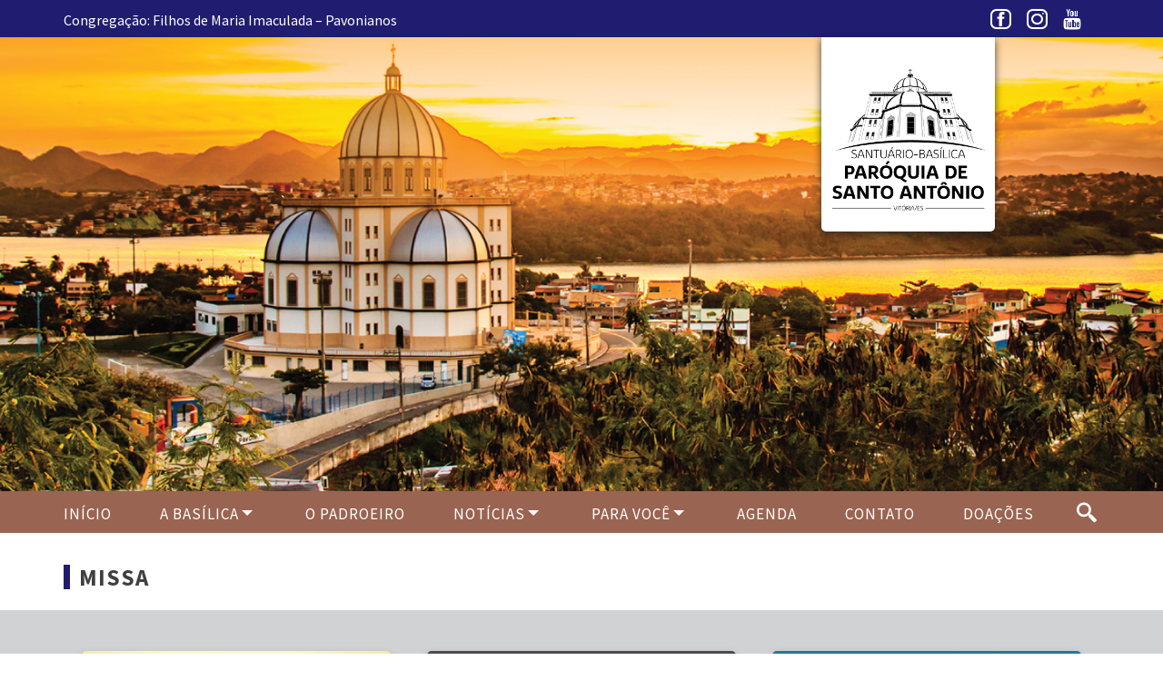

--- FILE ---
content_type: text/html; charset=UTF-8
request_url: https://basilicadesantoantonio.com.br/evento/missa-220/
body_size: 31522
content:
<!DOCTYPE html>
<html>
<head>     
    <base href="https://basilicadesantoantonio.com.br/wp-content/themes/basilica/"/>
    <meta charset="UTF-8">
    <title>Basílica de Santo Antônio &raquo; Missa</title>
    <meta content="IE=edge, chrome=1" http-equiv="X-UA-Compatible">
    <meta name="viewport" content="width=device-width, initial-scale=1, user-scalable=no">
    <meta name="keywords" content="Basílica de Santo Antônio, Vitória, Espírito Santo, Vitôria - ES, Igreja, Igreja Católica">
    <meta name="description" content="Congregação: Filhos de Maria Imaculada &#8211; Pavonianos">
    <meta name="author" content="Freelancer Católico">
    <meta name="robots" content="index, follow, archive">  
    
    <!-- FAVICON -->        
    <link rel="shortcut icon" href="https://basilicadesantoantonio.com.br/wp-content/themes/basilica/images/favicon.ico" />
    
    <!-- CSS -->
    <link rel="stylesheet" href="https://basilicadesantoantonio.com.br/wp-content/themes/basilica/css/reset.css">
    <link rel="stylesheet" href="https://basilicadesantoantonio.com.br/wp-content/themes/basilica/css/validatonengine.css">
    <link rel="stylesheet" href="https://basilicadesantoantonio.com.br/wp-content/themes/basilica/css/geral.css">
    <link rel="stylesheet" href="https://basilicadesantoantonio.com.br/wp-content/themes/basilica/css/fonts.css">
    <link rel="stylesheet" href="https://basilicadesantoantonio.com.br/wp-content/themes/basilica/css/galeria.css">
    <link href="https://fonts.googleapis.com/css?family=Source+Sans+Pro:300,400,400i,600,700,900" rel="stylesheet">
    
    <!-- JAVASCRIPT -->      
    <script type="text/javascript" src="https://basilicadesantoantonio.com.br/wp-content/themes/basilica/js/jquery.1.8.2.min.js"></script>    
    <script type="text/javascript" src="https://basilicadesantoantonio.com.br/wp-content/themes/basilica/js/jquery.easing.js" defer></script>      
    <script type="text/javascript" src="https://basilicadesantoantonio.com.br/wp-content/themes/basilica/js/jquery.cycle.min.js" defer></script>     
    <script type="text/javascript" src="https://basilicadesantoantonio.com.br/wp-content/themes/basilica/js/jquery.validationengine.js"></script>   
    <script type="text/javascript" src="https://basilicadesantoantonio.com.br/wp-content/themes/basilica/js/jquery.validationengine.pt.br.js"></script>
    <script type="text/javascript" src="https://basilicadesantoantonio.com.br/wp-content/themes/basilica/js/jquery.maskedinput.min.js"></script>       
    <script type="text/javascript" src="https://basilicadesantoantonio.com.br/wp-content/themes/basilica/js/scripts.js"></script>
    
        <meta name='robots' content='index, follow, max-image-preview:large, max-snippet:-1, max-video-preview:-1' />

	<!-- This site is optimized with the Yoast SEO plugin v21.0 - https://yoast.com/wordpress/plugins/seo/ -->
	<link rel="canonical" href="https://basilicadesantoantonio.com.br/evento/missa-220/" />
	<meta property="og:locale" content="pt_BR" />
	<meta property="og:type" content="article" />
	<meta property="og:title" content="Missa - Basílica de Santo Antônio" />
	<meta property="og:url" content="https://basilicadesantoantonio.com.br/evento/missa-220/" />
	<meta property="og:site_name" content="Basílica de Santo Antônio" />
	<meta name="twitter:card" content="summary_large_image" />
	<script type="application/ld+json" class="yoast-schema-graph">{"@context":"https://schema.org","@graph":[{"@type":"WebPage","@id":"https://basilicadesantoantonio.com.br/evento/missa-220/","url":"https://basilicadesantoantonio.com.br/evento/missa-220/","name":"Missa - Basílica de Santo Antônio","isPartOf":{"@id":"https://basilicadesantoantonio.com.br/#website"},"datePublished":"2020-01-06T17:28:35+00:00","dateModified":"2020-01-06T17:28:35+00:00","breadcrumb":{"@id":"https://basilicadesantoantonio.com.br/evento/missa-220/#breadcrumb"},"inLanguage":"pt-BR","potentialAction":[{"@type":"ReadAction","target":["https://basilicadesantoantonio.com.br/evento/missa-220/"]}]},{"@type":"BreadcrumbList","@id":"https://basilicadesantoantonio.com.br/evento/missa-220/#breadcrumb","itemListElement":[{"@type":"ListItem","position":1,"name":"Início","item":"https://basilicadesantoantonio.com.br/"},{"@type":"ListItem","position":2,"name":"Missa"}]},{"@type":"WebSite","@id":"https://basilicadesantoantonio.com.br/#website","url":"https://basilicadesantoantonio.com.br/","name":"Basílica de Santo Antônio","description":"Congregação: Filhos de Maria Imaculada - Pavonianos","potentialAction":[{"@type":"SearchAction","target":{"@type":"EntryPoint","urlTemplate":"https://basilicadesantoantonio.com.br/?s={search_term_string}"},"query-input":"required name=search_term_string"}],"inLanguage":"pt-BR"}]}</script>
	<!-- / Yoast SEO plugin. -->


<link rel='dns-prefetch' href='//static.addtoany.com' />
<script type="text/javascript">
/* <![CDATA[ */
window._wpemojiSettings = {"baseUrl":"https:\/\/s.w.org\/images\/core\/emoji\/15.0.3\/72x72\/","ext":".png","svgUrl":"https:\/\/s.w.org\/images\/core\/emoji\/15.0.3\/svg\/","svgExt":".svg","source":{"concatemoji":"https:\/\/basilicadesantoantonio.com.br\/wp-includes\/js\/wp-emoji-release.min.js?ver=6.6.4"}};
/*! This file is auto-generated */
!function(i,n){var o,s,e;function c(e){try{var t={supportTests:e,timestamp:(new Date).valueOf()};sessionStorage.setItem(o,JSON.stringify(t))}catch(e){}}function p(e,t,n){e.clearRect(0,0,e.canvas.width,e.canvas.height),e.fillText(t,0,0);var t=new Uint32Array(e.getImageData(0,0,e.canvas.width,e.canvas.height).data),r=(e.clearRect(0,0,e.canvas.width,e.canvas.height),e.fillText(n,0,0),new Uint32Array(e.getImageData(0,0,e.canvas.width,e.canvas.height).data));return t.every(function(e,t){return e===r[t]})}function u(e,t,n){switch(t){case"flag":return n(e,"\ud83c\udff3\ufe0f\u200d\u26a7\ufe0f","\ud83c\udff3\ufe0f\u200b\u26a7\ufe0f")?!1:!n(e,"\ud83c\uddfa\ud83c\uddf3","\ud83c\uddfa\u200b\ud83c\uddf3")&&!n(e,"\ud83c\udff4\udb40\udc67\udb40\udc62\udb40\udc65\udb40\udc6e\udb40\udc67\udb40\udc7f","\ud83c\udff4\u200b\udb40\udc67\u200b\udb40\udc62\u200b\udb40\udc65\u200b\udb40\udc6e\u200b\udb40\udc67\u200b\udb40\udc7f");case"emoji":return!n(e,"\ud83d\udc26\u200d\u2b1b","\ud83d\udc26\u200b\u2b1b")}return!1}function f(e,t,n){var r="undefined"!=typeof WorkerGlobalScope&&self instanceof WorkerGlobalScope?new OffscreenCanvas(300,150):i.createElement("canvas"),a=r.getContext("2d",{willReadFrequently:!0}),o=(a.textBaseline="top",a.font="600 32px Arial",{});return e.forEach(function(e){o[e]=t(a,e,n)}),o}function t(e){var t=i.createElement("script");t.src=e,t.defer=!0,i.head.appendChild(t)}"undefined"!=typeof Promise&&(o="wpEmojiSettingsSupports",s=["flag","emoji"],n.supports={everything:!0,everythingExceptFlag:!0},e=new Promise(function(e){i.addEventListener("DOMContentLoaded",e,{once:!0})}),new Promise(function(t){var n=function(){try{var e=JSON.parse(sessionStorage.getItem(o));if("object"==typeof e&&"number"==typeof e.timestamp&&(new Date).valueOf()<e.timestamp+604800&&"object"==typeof e.supportTests)return e.supportTests}catch(e){}return null}();if(!n){if("undefined"!=typeof Worker&&"undefined"!=typeof OffscreenCanvas&&"undefined"!=typeof URL&&URL.createObjectURL&&"undefined"!=typeof Blob)try{var e="postMessage("+f.toString()+"("+[JSON.stringify(s),u.toString(),p.toString()].join(",")+"));",r=new Blob([e],{type:"text/javascript"}),a=new Worker(URL.createObjectURL(r),{name:"wpTestEmojiSupports"});return void(a.onmessage=function(e){c(n=e.data),a.terminate(),t(n)})}catch(e){}c(n=f(s,u,p))}t(n)}).then(function(e){for(var t in e)n.supports[t]=e[t],n.supports.everything=n.supports.everything&&n.supports[t],"flag"!==t&&(n.supports.everythingExceptFlag=n.supports.everythingExceptFlag&&n.supports[t]);n.supports.everythingExceptFlag=n.supports.everythingExceptFlag&&!n.supports.flag,n.DOMReady=!1,n.readyCallback=function(){n.DOMReady=!0}}).then(function(){return e}).then(function(){var e;n.supports.everything||(n.readyCallback(),(e=n.source||{}).concatemoji?t(e.concatemoji):e.wpemoji&&e.twemoji&&(t(e.twemoji),t(e.wpemoji)))}))}((window,document),window._wpemojiSettings);
/* ]]> */
</script>
<style id='wp-emoji-styles-inline-css' type='text/css'>

	img.wp-smiley, img.emoji {
		display: inline !important;
		border: none !important;
		box-shadow: none !important;
		height: 1em !important;
		width: 1em !important;
		margin: 0 0.07em !important;
		vertical-align: -0.1em !important;
		background: none !important;
		padding: 0 !important;
	}
</style>
<link rel='stylesheet' id='wp-block-library-css' href='https://basilicadesantoantonio.com.br/wp-includes/css/dist/block-library/style.min.css?ver=6.6.4' type='text/css' media='all' />
<style id='classic-theme-styles-inline-css' type='text/css'>
/*! This file is auto-generated */
.wp-block-button__link{color:#fff;background-color:#32373c;border-radius:9999px;box-shadow:none;text-decoration:none;padding:calc(.667em + 2px) calc(1.333em + 2px);font-size:1.125em}.wp-block-file__button{background:#32373c;color:#fff;text-decoration:none}
</style>
<style id='global-styles-inline-css' type='text/css'>
:root{--wp--preset--aspect-ratio--square: 1;--wp--preset--aspect-ratio--4-3: 4/3;--wp--preset--aspect-ratio--3-4: 3/4;--wp--preset--aspect-ratio--3-2: 3/2;--wp--preset--aspect-ratio--2-3: 2/3;--wp--preset--aspect-ratio--16-9: 16/9;--wp--preset--aspect-ratio--9-16: 9/16;--wp--preset--color--black: #000000;--wp--preset--color--cyan-bluish-gray: #abb8c3;--wp--preset--color--white: #ffffff;--wp--preset--color--pale-pink: #f78da7;--wp--preset--color--vivid-red: #cf2e2e;--wp--preset--color--luminous-vivid-orange: #ff6900;--wp--preset--color--luminous-vivid-amber: #fcb900;--wp--preset--color--light-green-cyan: #7bdcb5;--wp--preset--color--vivid-green-cyan: #00d084;--wp--preset--color--pale-cyan-blue: #8ed1fc;--wp--preset--color--vivid-cyan-blue: #0693e3;--wp--preset--color--vivid-purple: #9b51e0;--wp--preset--gradient--vivid-cyan-blue-to-vivid-purple: linear-gradient(135deg,rgba(6,147,227,1) 0%,rgb(155,81,224) 100%);--wp--preset--gradient--light-green-cyan-to-vivid-green-cyan: linear-gradient(135deg,rgb(122,220,180) 0%,rgb(0,208,130) 100%);--wp--preset--gradient--luminous-vivid-amber-to-luminous-vivid-orange: linear-gradient(135deg,rgba(252,185,0,1) 0%,rgba(255,105,0,1) 100%);--wp--preset--gradient--luminous-vivid-orange-to-vivid-red: linear-gradient(135deg,rgba(255,105,0,1) 0%,rgb(207,46,46) 100%);--wp--preset--gradient--very-light-gray-to-cyan-bluish-gray: linear-gradient(135deg,rgb(238,238,238) 0%,rgb(169,184,195) 100%);--wp--preset--gradient--cool-to-warm-spectrum: linear-gradient(135deg,rgb(74,234,220) 0%,rgb(151,120,209) 20%,rgb(207,42,186) 40%,rgb(238,44,130) 60%,rgb(251,105,98) 80%,rgb(254,248,76) 100%);--wp--preset--gradient--blush-light-purple: linear-gradient(135deg,rgb(255,206,236) 0%,rgb(152,150,240) 100%);--wp--preset--gradient--blush-bordeaux: linear-gradient(135deg,rgb(254,205,165) 0%,rgb(254,45,45) 50%,rgb(107,0,62) 100%);--wp--preset--gradient--luminous-dusk: linear-gradient(135deg,rgb(255,203,112) 0%,rgb(199,81,192) 50%,rgb(65,88,208) 100%);--wp--preset--gradient--pale-ocean: linear-gradient(135deg,rgb(255,245,203) 0%,rgb(182,227,212) 50%,rgb(51,167,181) 100%);--wp--preset--gradient--electric-grass: linear-gradient(135deg,rgb(202,248,128) 0%,rgb(113,206,126) 100%);--wp--preset--gradient--midnight: linear-gradient(135deg,rgb(2,3,129) 0%,rgb(40,116,252) 100%);--wp--preset--font-size--small: 13px;--wp--preset--font-size--medium: 20px;--wp--preset--font-size--large: 36px;--wp--preset--font-size--x-large: 42px;--wp--preset--spacing--20: 0.44rem;--wp--preset--spacing--30: 0.67rem;--wp--preset--spacing--40: 1rem;--wp--preset--spacing--50: 1.5rem;--wp--preset--spacing--60: 2.25rem;--wp--preset--spacing--70: 3.38rem;--wp--preset--spacing--80: 5.06rem;--wp--preset--shadow--natural: 6px 6px 9px rgba(0, 0, 0, 0.2);--wp--preset--shadow--deep: 12px 12px 50px rgba(0, 0, 0, 0.4);--wp--preset--shadow--sharp: 6px 6px 0px rgba(0, 0, 0, 0.2);--wp--preset--shadow--outlined: 6px 6px 0px -3px rgba(255, 255, 255, 1), 6px 6px rgba(0, 0, 0, 1);--wp--preset--shadow--crisp: 6px 6px 0px rgba(0, 0, 0, 1);}:where(.is-layout-flex){gap: 0.5em;}:where(.is-layout-grid){gap: 0.5em;}body .is-layout-flex{display: flex;}.is-layout-flex{flex-wrap: wrap;align-items: center;}.is-layout-flex > :is(*, div){margin: 0;}body .is-layout-grid{display: grid;}.is-layout-grid > :is(*, div){margin: 0;}:where(.wp-block-columns.is-layout-flex){gap: 2em;}:where(.wp-block-columns.is-layout-grid){gap: 2em;}:where(.wp-block-post-template.is-layout-flex){gap: 1.25em;}:where(.wp-block-post-template.is-layout-grid){gap: 1.25em;}.has-black-color{color: var(--wp--preset--color--black) !important;}.has-cyan-bluish-gray-color{color: var(--wp--preset--color--cyan-bluish-gray) !important;}.has-white-color{color: var(--wp--preset--color--white) !important;}.has-pale-pink-color{color: var(--wp--preset--color--pale-pink) !important;}.has-vivid-red-color{color: var(--wp--preset--color--vivid-red) !important;}.has-luminous-vivid-orange-color{color: var(--wp--preset--color--luminous-vivid-orange) !important;}.has-luminous-vivid-amber-color{color: var(--wp--preset--color--luminous-vivid-amber) !important;}.has-light-green-cyan-color{color: var(--wp--preset--color--light-green-cyan) !important;}.has-vivid-green-cyan-color{color: var(--wp--preset--color--vivid-green-cyan) !important;}.has-pale-cyan-blue-color{color: var(--wp--preset--color--pale-cyan-blue) !important;}.has-vivid-cyan-blue-color{color: var(--wp--preset--color--vivid-cyan-blue) !important;}.has-vivid-purple-color{color: var(--wp--preset--color--vivid-purple) !important;}.has-black-background-color{background-color: var(--wp--preset--color--black) !important;}.has-cyan-bluish-gray-background-color{background-color: var(--wp--preset--color--cyan-bluish-gray) !important;}.has-white-background-color{background-color: var(--wp--preset--color--white) !important;}.has-pale-pink-background-color{background-color: var(--wp--preset--color--pale-pink) !important;}.has-vivid-red-background-color{background-color: var(--wp--preset--color--vivid-red) !important;}.has-luminous-vivid-orange-background-color{background-color: var(--wp--preset--color--luminous-vivid-orange) !important;}.has-luminous-vivid-amber-background-color{background-color: var(--wp--preset--color--luminous-vivid-amber) !important;}.has-light-green-cyan-background-color{background-color: var(--wp--preset--color--light-green-cyan) !important;}.has-vivid-green-cyan-background-color{background-color: var(--wp--preset--color--vivid-green-cyan) !important;}.has-pale-cyan-blue-background-color{background-color: var(--wp--preset--color--pale-cyan-blue) !important;}.has-vivid-cyan-blue-background-color{background-color: var(--wp--preset--color--vivid-cyan-blue) !important;}.has-vivid-purple-background-color{background-color: var(--wp--preset--color--vivid-purple) !important;}.has-black-border-color{border-color: var(--wp--preset--color--black) !important;}.has-cyan-bluish-gray-border-color{border-color: var(--wp--preset--color--cyan-bluish-gray) !important;}.has-white-border-color{border-color: var(--wp--preset--color--white) !important;}.has-pale-pink-border-color{border-color: var(--wp--preset--color--pale-pink) !important;}.has-vivid-red-border-color{border-color: var(--wp--preset--color--vivid-red) !important;}.has-luminous-vivid-orange-border-color{border-color: var(--wp--preset--color--luminous-vivid-orange) !important;}.has-luminous-vivid-amber-border-color{border-color: var(--wp--preset--color--luminous-vivid-amber) !important;}.has-light-green-cyan-border-color{border-color: var(--wp--preset--color--light-green-cyan) !important;}.has-vivid-green-cyan-border-color{border-color: var(--wp--preset--color--vivid-green-cyan) !important;}.has-pale-cyan-blue-border-color{border-color: var(--wp--preset--color--pale-cyan-blue) !important;}.has-vivid-cyan-blue-border-color{border-color: var(--wp--preset--color--vivid-cyan-blue) !important;}.has-vivid-purple-border-color{border-color: var(--wp--preset--color--vivid-purple) !important;}.has-vivid-cyan-blue-to-vivid-purple-gradient-background{background: var(--wp--preset--gradient--vivid-cyan-blue-to-vivid-purple) !important;}.has-light-green-cyan-to-vivid-green-cyan-gradient-background{background: var(--wp--preset--gradient--light-green-cyan-to-vivid-green-cyan) !important;}.has-luminous-vivid-amber-to-luminous-vivid-orange-gradient-background{background: var(--wp--preset--gradient--luminous-vivid-amber-to-luminous-vivid-orange) !important;}.has-luminous-vivid-orange-to-vivid-red-gradient-background{background: var(--wp--preset--gradient--luminous-vivid-orange-to-vivid-red) !important;}.has-very-light-gray-to-cyan-bluish-gray-gradient-background{background: var(--wp--preset--gradient--very-light-gray-to-cyan-bluish-gray) !important;}.has-cool-to-warm-spectrum-gradient-background{background: var(--wp--preset--gradient--cool-to-warm-spectrum) !important;}.has-blush-light-purple-gradient-background{background: var(--wp--preset--gradient--blush-light-purple) !important;}.has-blush-bordeaux-gradient-background{background: var(--wp--preset--gradient--blush-bordeaux) !important;}.has-luminous-dusk-gradient-background{background: var(--wp--preset--gradient--luminous-dusk) !important;}.has-pale-ocean-gradient-background{background: var(--wp--preset--gradient--pale-ocean) !important;}.has-electric-grass-gradient-background{background: var(--wp--preset--gradient--electric-grass) !important;}.has-midnight-gradient-background{background: var(--wp--preset--gradient--midnight) !important;}.has-small-font-size{font-size: var(--wp--preset--font-size--small) !important;}.has-medium-font-size{font-size: var(--wp--preset--font-size--medium) !important;}.has-large-font-size{font-size: var(--wp--preset--font-size--large) !important;}.has-x-large-font-size{font-size: var(--wp--preset--font-size--x-large) !important;}
:where(.wp-block-post-template.is-layout-flex){gap: 1.25em;}:where(.wp-block-post-template.is-layout-grid){gap: 1.25em;}
:where(.wp-block-columns.is-layout-flex){gap: 2em;}:where(.wp-block-columns.is-layout-grid){gap: 2em;}
:root :where(.wp-block-pullquote){font-size: 1.5em;line-height: 1.6;}
</style>
<link rel='stylesheet' id='slb_core-css' href='https://basilicadesantoantonio.com.br/wp-content/plugins/simple-lightbox/client/css/app.css?ver=2.9.3' type='text/css' media='all' />
<link rel='stylesheet' id='addtoany-css' href='https://basilicadesantoantonio.com.br/wp-content/plugins/add-to-any/addtoany.min.css?ver=1.16' type='text/css' media='all' />
<style id='addtoany-inline-css' type='text/css'>
.addtoany_content {
    float: right;
}
</style>
<script type="text/javascript" id="addtoany-core-js-before">
/* <![CDATA[ */
window.a2a_config=window.a2a_config||{};a2a_config.callbacks=[];a2a_config.overlays=[];a2a_config.templates={};a2a_localize = {
	Share: "Share",
	Save: "Save",
	Subscribe: "Subscribe",
	Email: "Email",
	Bookmark: "Bookmark",
	ShowAll: "Show all",
	ShowLess: "Show less",
	FindServices: "Find service(s)",
	FindAnyServiceToAddTo: "Instantly find any service to add to",
	PoweredBy: "Powered by",
	ShareViaEmail: "Share via email",
	SubscribeViaEmail: "Subscribe via email",
	BookmarkInYourBrowser: "Bookmark in your browser",
	BookmarkInstructions: "Press Ctrl+D or \u2318+D to bookmark this page",
	AddToYourFavorites: "Add to your favorites",
	SendFromWebOrProgram: "Send from any email address or email program",
	EmailProgram: "Email program",
	More: "More&#8230;",
	ThanksForSharing: "Thanks for sharing!",
	ThanksForFollowing: "Thanks for following!"
};
/* ]]> */
</script>
<script type="text/javascript" defer src="https://static.addtoany.com/menu/page.js" id="addtoany-core-js"></script>
<script type="text/javascript" src="https://basilicadesantoantonio.com.br/wp-includes/js/jquery/jquery.min.js?ver=3.7.1" id="jquery-core-js"></script>
<script type="text/javascript" src="https://basilicadesantoantonio.com.br/wp-includes/js/jquery/jquery-migrate.min.js?ver=3.4.1" id="jquery-migrate-js"></script>
<script type="text/javascript" defer src="https://basilicadesantoantonio.com.br/wp-content/plugins/add-to-any/addtoany.min.js?ver=1.1" id="addtoany-jquery-js"></script>
<link rel="https://api.w.org/" href="https://basilicadesantoantonio.com.br/wp-json/" /><link rel="EditURI" type="application/rsd+xml" title="RSD" href="https://basilicadesantoantonio.com.br/xmlrpc.php?rsd" />
<meta name="generator" content="WordPress 6.6.4" />
<link rel='shortlink' href='https://basilicadesantoantonio.com.br/?p=2598' />
<link rel="alternate" title="oEmbed (JSON)" type="application/json+oembed" href="https://basilicadesantoantonio.com.br/wp-json/oembed/1.0/embed?url=https%3A%2F%2Fbasilicadesantoantonio.com.br%2Fevento%2Fmissa-220%2F" />
<link rel="alternate" title="oEmbed (XML)" type="text/xml+oembed" href="https://basilicadesantoantonio.com.br/wp-json/oembed/1.0/embed?url=https%3A%2F%2Fbasilicadesantoantonio.com.br%2Fevento%2Fmissa-220%2F&#038;format=xml" />
      
</head>
<body class="">
   <!-- Tela de Loading -->
   <!-- <div id="loader" class="loader"></div> -->
   <!-- <div style="display:none" id="tudo_page"> CONTEUDO DA PÁGINA <div> -->
    
    <div class="wrapper" id="wrapper">
        <header>
            <div class="barra-topo">
                <div class="conteudo">
                    <div class="esquerda"><p>Congregação: Filhos de Maria Imaculada &#8211; Pavonianos</p></div>
                    
                    <ul class="menu-redes-sociais rede-desktop">                    
                                                    <li class="link-facebook">
                                <a class="basilica-facebook" href="https://www.facebook.com/basilicadesantoantonio/" target="_blank" title="Facebook"></a></li>
                                                            <li class="link-instagram">
                                    <a class="basilica-instagram" href="https://www.instagram.com/basilicadesantoantonio/" target="_blank" title="Instagram"></a>
                                </li>
                                                            <li class="link-youtube">
                                    <a class="basilica-youtube" href="https://www.youtube.com/channel/UC9_E2Hr5Bu001lzQqCcgg1A" target="_blank" title="YouTube"></a>
                                </li>
                                                
                        </ul>
                        
                    </div>
                </div>
                <div class="conteudo">
                    
                    
                    <a class="logo" href="https://basilicadesantoantonio.com.br">
                        <img alt="Logo Santo Antônio" src="images/logo_site.png">
                    </a>  

                </div><!-- FIM CONTEUDO -->
                <div class="wrapper-menu">
                    <div class="conteudo"> 

                        <form action="/busca/" method="get" class="busca-topo">
                            <input type="checkbox" id="controle-busca">
                            <label for="controle-busca">
                                <span class="icon-busca item-menu"></span> 
                            </label>
                            <div class="wrapper-busca">
                                <input type="text" name="q" placeholder="PESQUISAR..." class="font-nd">
                                <button type="submit" title="Procurar"><span class="font-bold" style="font-weight: bold">✓</span></button>
                            </div>
                        </form>      
                        <ul class="menu-redes-sociais rede-mobile">                    
                                                            <li class="link-facebook">
                                    <a class="basilica-facebook" href="https://www.facebook.com/basilicadesantoantonio/" target="_blank" title="Facebook"></a></li>
                                                                    <li class="link-instagram">
                                        <a class="basilica-instagram" href="https://www.instagram.com/basilicadesantoantonio/" target="_blank" title="Instagram"></a>
                                    </li>
                                                                    <li class="link-youtube">
                                        <a class="basilica-youtube" href="https://www.youtube.com/channel/UC9_E2Hr5Bu001lzQqCcgg1A" target="_blank" title="YouTube"></a>
                                    </li>
                                                    
                            </ul>  

                            <input type="checkbox" id="control-nav">
                            <label for="control-nav" class="control-nav"></label>
                            <label for="control-nav" class="control-nav-close"></label>                          
                            <div class="menu-principal-container"><ul id="menu-principal" class="menu"><li id="menu-item-1162" class="menu-item menu-item-type-custom menu-item-object-custom menu-item-home menu-item-1162"><a href="http://basilicadesantoantonio.com.br/">Início</a></li>
<li id="menu-item-1164" class="menu-item menu-item-type-custom menu-item-object-custom menu-item-has-children menu-item-1164"><a>A Basílica</a>
<ul class="sub-menu">
	<li id="menu-item-1264" class="menu-item menu-item-type-post_type menu-item-object-page menu-item-1264"><a href="https://basilicadesantoantonio.com.br/historia-da-basilica/">História</a></li>
	<li id="menu-item-1390" class="menu-item menu-item-type-post_type menu-item-object-page menu-item-1390"><a href="https://basilicadesantoantonio.com.br/decreto-da-concessao/">DECRETO DA CONCESSÃO</a></li>
	<li id="menu-item-1351" class="menu-item menu-item-type-post_type menu-item-object-page menu-item-1351"><a href="https://basilicadesantoantonio.com.br/o-titulo-de-basilica-menor/">O TÍTULO DE BASÍLICA MENOR</a></li>
	<li id="menu-item-1440" class="menu-item menu-item-type-post_type menu-item-object-page menu-item-1440"><a href="https://basilicadesantoantonio.com.br/clero/">Clero</a></li>
	<li id="menu-item-1394" class="menu-item menu-item-type-post_type menu-item-object-page menu-item-1394"><a href="https://basilicadesantoantonio.com.br/carateristicas-dos-varios-tipos-de-templos-catolicos/">CARATERÍSTICAS DOS TEMPLOS CATÓLICOS</a></li>
	<li id="menu-item-1258" class="menu-item menu-item-type-post_type menu-item-object-page menu-item-1258"><a href="https://basilicadesantoantonio.com.br/caravanas/">Caravanas</a></li>
	<li id="menu-item-1211" class="menu-item menu-item-type-custom menu-item-object-custom menu-item-1211"><a href="http://#">Depoimentos</a></li>
</ul>
</li>
<li id="menu-item-381" class="menu-item menu-item-type-post_type menu-item-object-page menu-item-381"><a href="https://basilicadesantoantonio.com.br/o-padroeiro/">O PADROEIRO</a></li>
<li id="menu-item-364" class="menu-item menu-item-type-custom menu-item-object-custom menu-item-has-children menu-item-364"><a>Notícias</a>
<ul class="sub-menu">
	<li id="menu-item-365" class="menu-item menu-item-type-post_type menu-item-object-page menu-item-365"><a href="https://basilicadesantoantonio.com.br/noticias-da-paroquia/">Paróquia</a></li>
	<li id="menu-item-2423" class="menu-item menu-item-type-post_type menu-item-object-page menu-item-2423"><a href="https://basilicadesantoantonio.com.br/noticias-da-basilica/">Basílica</a></li>
	<li id="menu-item-1257" class="menu-item menu-item-type-post_type menu-item-object-page menu-item-1257"><a href="https://basilicadesantoantonio.com.br/noticias-da-igreja/">Igreja</a></li>
</ul>
</li>
<li id="menu-item-1163" class="menu-item menu-item-type-custom menu-item-object-custom menu-item-has-children menu-item-1163"><a>Para Você</a>
<ul class="sub-menu">
	<li id="menu-item-1468" class="menu-item menu-item-type-post_type menu-item-object-page menu-item-1468"><a href="https://basilicadesantoantonio.com.br/catequese-para-adultos/">Catequese para Adultos</a></li>
	<li id="menu-item-1447" class="menu-item menu-item-type-post_type menu-item-object-page menu-item-1447"><a href="https://basilicadesantoantonio.com.br/missas-2/">Missas</a></li>
	<li id="menu-item-1255" class="menu-item menu-item-type-post_type menu-item-object-page menu-item-1255"><a href="https://basilicadesantoantonio.com.br/confissoes/">Confissões</a></li>
	<li id="menu-item-1254" class="menu-item menu-item-type-post_type menu-item-object-page menu-item-1254"><a href="https://basilicadesantoantonio.com.br/batizados/">Batizados</a></li>
	<li id="menu-item-2100" class="menu-item menu-item-type-post_type menu-item-object-page menu-item-2100"><a href="https://basilicadesantoantonio.com.br/crisma/">Crisma</a></li>
	<li id="menu-item-1253" class="menu-item menu-item-type-post_type menu-item-object-page menu-item-1253"><a href="https://basilicadesantoantonio.com.br/casamentos/">Casamentos</a></li>
</ul>
</li>
<li id="menu-item-1047" class="menu-item menu-item-type-post_type menu-item-object-page menu-item-1047"><a href="https://basilicadesantoantonio.com.br/agenda/">Agenda</a></li>
<li id="menu-item-363" class="menu-item menu-item-type-post_type menu-item-object-page menu-item-363"><a href="https://basilicadesantoantonio.com.br/contato/">Contato</a></li>
<li id="menu-item-2794" class="menu-item menu-item-type-post_type menu-item-object-page menu-item-2794"><a href="https://basilicadesantoantonio.com.br/doacoes/">Doações</a></li>
</ul></div>  

                            
                        </div>
                    </div><!-- FIM WRAPPER MENU -->
                </header>
<div class="sombra"></div>
<div class="conteudo formatar" id="single">
            <h1 class="titulo detalhe">Missa</h1>

        <div class="wrapper-conteudo font-nd">            
                    </div><!-- FIM WRAPPER CONTEUDO -->
        
     
</div><!-- FIM CONTEUDO -->
                
            
       <!--      <div class="push"></div>
        </div> --><!-- FIM WRAPPER -->
        <footer>
            <div class="conteudo">
                <!--  -->
                <div class="wrapper-imagem"><a target="_blank" href="http://aves.org.br/"> <img src="images/arquidiocese-vitoria.jpg" alt="Arquidiocese de Vitória"></a></div>
                <div class="wrapper-imagem"><a target="_blank" href="http://pavonianos.org.br/"> <img src="images/pavonianos.jpg" alt="Arquidiocese de Vitória"></a></div>
                <div class="wrapper-imagem"><a target="_blank" href="http://www.cnbb.org.br/"> <img src="images/cnbb.jpg" alt="Arquidiocese de Vitória"></a></div>
               
            </div><!-- FIM CONTEUDO -->
            <div class="copyright">
                <div class="conteudo">
                    <span class="esquerda">Santuário-Basílica Paróquia de Santo Antônio - Vitória/ES</span>
                    <span class="direita">Copyright &copy; 2026 - Desenvolvido por <a href="http://agenciaparabola.com.br" target="_blank">Agência Parábola</a></span>
                </div>
            </div>
        </footer>
<script type="text/javascript" id="slb_context">/* <![CDATA[ */if ( !!window.jQuery ) {(function($){$(document).ready(function(){if ( !!window.SLB ) { {$.extend(SLB, {"context":["public","user_guest"]});} }})})(jQuery);}/* ]]> */</script>
    </body>
</html>

--- FILE ---
content_type: text/css
request_url: https://basilicadesantoantonio.com.br/wp-content/themes/basilica/css/geral.css
body_size: 70802
content:
*******************************************
*   	
*   Rodrigo Alison Lopes
*   rodrigo dot alison at hotmail dot com
*   24/02/2018
*   
********************************************/

/********************************************
*	
*   GLUE FOOTER TECHNIQUE
*
********************************************/
html, body {
    height: 100%;
}

body {
    overflow-x: hidden;
}

.wrapper {
    min-height: 100%;
    height: auto !important;
    height: 100%;
    margin: 0 auto -310px;
    position: relative;
    overflow: hidden;
}

footer, .push {
    /*height: 310px;*/
    clear: both;
}

/********************************************
*	
*   GERAL
*
********************************************/
*, *:before, *:after {
    -webkit-box-sizing: border-box;
       -moz-box-sizing: border-box;
        -ms-box-sizing: border-box;
         -o-box-sizing: border-box;
            box-sizing: border-box;
}

body {
    font-family: "Source Sans Pro", arial, sans-serif; 
    font-size: 20px;
    letter-spacing: -1px;
    background: #FFF;
    color: #231F20;
}

a {
    text-decoration: none;
    color: #231F20;
    transition: all linear 0.2s;
}

section {
    position: relative;
}

.titulo {
    display: block;
    font-size: 25px;
    letter-spacing: 1px;
    margin-top: -6px;
    margin-bottom: 20px;
    color: #404041;
    font-family: "Source Sans Pro", arial, sans-serif;
    font-weight: 700;
    position: relative;
    text-transform: uppercase;
}

.titulo::after {
    content:"";
    background-color: #201C6F;
    width: 7px;
    height: 27px;
    float: left;
    margin: 2px 10px 0 0;
}

.subtitulo {    
    display: block;
    font-size: 25px;
    margin-top: -6px;
    margin-bottom: 20px;
    color: #231F20;
    position: relative;
}

.detalhe-veja-mais:after {
    content: "";
    display: block;
    width: calc(100% - 180px);
    height: 2px;
    background: #996451;
    position: absolute;
    top: 14px;
    right: 0;
}

.conteudo {
    width: 1140px;
    margin: 0 auto;
    /*padding: 0 25px;*/
    position: relative;
    z-index: 10;
    transition: all linear 0.2s;
}

.conteudo-concurso {
    width: 1140px;
    margin: 0 auto;
    /*padding: 0 25px;*/
    position: relative;
    z-index: 10;
    transition: all linear 0.2s;
}

.conteudo-noticia {
    width: 1140px;
    margin: 0 auto;
    /*padding: 0 25px;*/
    position: relative;
    z-index: 10;
    transition: all linear 0.2s;
}

.bloco {
    float: left;
    width: 100%;
    margin-bottom: 70px;
}

.bloco-noticias {
    float: left;
    width: 100%;
    /*margin-bottom: 70px;*/
}

.sombra {
    float: left;
    width: 100%;
    height: 25px;
    position: relative;
    z-index: 10;
    box-shadow: 0px 10px 12px -11px #000;
    margin-bottom: 50px;
}

.esquerda { float: left; }

.direita { float: right; }

.wrapper > .conteudo {
    margin-top: 70px;
}

.font {    
    font-family: "Source Sans Pro", arial, sans-serif;
}

.font-bold {    
    font-family: "Source Sans Pro", arial, sans-serif;
    font-weight: 600;
}

.font-nd {
    font-family: "Source Sans Pro", arial, sans-serif;
    letter-spacing: 0;
}

.btn-mais {
   /*width: 275px;*/
    max-height: 90px;
    /*float: left;*/
    text-align: left;
    /*overflow: hidden;*/
    position: absolute;
    font-family: "Source Sans Pro", arial, sans-serif;
    font-size: 12px;
    line-height: 15px;
    margin-top: -15px;
    left: 765px;
    z-index: 3
}

.btn-mais:hover {
    text-decoration: underline;
}

.wrapper-conteudo {
    float: left;
    text-align: justify;
    font-size: 17px;
    width: 100%;
}

.wrapper-conteudo a {
    color:#6b1519;
}

.wrapper-conteudo a:hover {
    text-decoration: none;
    color: #ffcb04;
    transition: all linear 0.2s;
}

.wrapper-conteudo h2 { font-size: 21px; font-weight: bold; }

.wrapper-conteudo h3 { font-size: 19px; font-weight: bold; }

.wrapper-conteudo h4 { font-size: 17px; font-weight: bold; }

.wrapper-conteudo strong { font-weight: bold; }

.wrapper-imagem {
    width: 100%;
    text-align: center;
    margin: 30px 0;
    float: left;
}

.wrapper-imagem img {
    display: inline-block;   
    border-radius: 5px;
    filter: drop-shadow(0 5px 4px #878787);
}

.wrapper-paginacao {
    width: 100%;
    float: left;
    margin-bottom: 30px;
}

.paginacao {
    width: 100%;
    text-align: center;
}

.paginacao span,
.paginacao a {
    display: inline-block;
    height: 30px;
    width: 40px;
    line-height: 31px;
    color: #6b1519;
    text-align: center;
    border: 1px solid #6b1519;
    margin: 0 20px 10px 0;
    transition: all linear 0.2s;
    border-radius: 3px;
}

.paginacao span:last-child,
.paginacao a:last-child {
    margin-right: 0;
}

.paginacao span.current {
    background: #ffcb04;
    color: #6b1519;
    border-color: #ffcb04;
}

.paginacao a.prev,
.paginacao a.next {
    width: 90px;
}

.paginacao a:hover {
    background: #6b1519;
    color: #FFF;
}

#status {
    display: block;
    height: 30px;
    width: auto;
    float: left;
    position: relative;
    line-height: 34px;
    font-size: 17px;
    margin-top: 5px;
}

.single #status {
    text-align: center;
    width: 100%;
}

#status.processando:before,
#status.processando:before {
    content: "Enviando...";
}

#status.sucesso:before,
#status.sucesso:before {
    content: "Mensagem enviada com sucesso";
    color: #1EB12B;
}

#status.erro:before,
#status.erro:before {
    content: "Falha ao enviar mensagem";
    color: #E41010;
}

.barra {
    width: 100%;
    height: 3px;
    background-color: #201C6F;
    float: left;
    margin: 60px 0;
}

.barra-preta-fina {
    width: 100%;
    height: 1px;
    background-color: #404041;
}

/********************************************
*	
*   HEADER
*
********************************************/

/* Tela de Loading */
.loader {
    position: fixed;
    left: 0px;
    top: 0px;
    width: 100%;
    height: 100%;
    z-index: 9999;
    background: url('http://i.imgur.com/zAD2y29.gif') 50% 50% no-repeat white;
}

header {
    height: 545px;
    width: 100%;
    position: relative;    
    z-index: 50;
    text-align: center;
    /*padding-top: 40px;*/
    z-index: 50;
    background: url("../images/bg_topo.png") center top no-repeat;
    background-size: cover;
}

.barra-topo {
    width: 100%;
    height: 41px;
    color: #ffffff;
    background-color: #201C6F;
}

.barra-topo p {
    font-size: 16px;
    padding-top: 12px;
    letter-spacing: 0;
}

.logo {
    display: inline-block;
    width: 191px;
    height: 214px;
    margin-top: 51px;
    background-color: #ffffff;
    position: absolute;
    top: -51px;
    right: 115px;
    border-radius: 0 0 5px 5px;
    box-shadow: 0 3px 8px #1e1e1ecc;
}

.logo img {
    display: inline-block;
    width: 168px;
    margin-top: 35px;
}

/* MENU */
.wrapper-menu {
    width: 100%;
    /*height: 60px;*/
    text-align: left;
    margin-top: 500px;
    /*margin-bottom: 10px;*/
    padding-top: 11px;
    position: relative;
    background: #996451
}

.wrapper-menu .conteudo {
    /*border-top: 3px solid #996451;*/
    /*padding-top: 20px;*/
}

#control-nav { 
    display: none;
    margin: 19px 0;
    float: left;
}

#menu-principal {
    display: inline-block;
}

#menu-principal > li {
    display: inline-block;
    margin: 0 50px 0 0;
    padding-bottom: 10px;
    /*font-family: "Source Sans Pro", arial, sans-serif;*/
    font-size: 17px;
}

#menu-principal > li > a {
    text-transform: uppercase;
    text-decoration: none;
    transition: background linear 0.2s;   
    transition: color linear 0.2s;   
    color: #ffffff;
    letter-spacing: 1px;
}

#menu-principal > li:hover > a {
    /*color: #996451;*/
}

#menu-principal > li.menu-item-has-children > a {
    padding-right: 20px;
    cursor: pointer;
}

#menu-principal > li.menu-item-has-children:before,
#menu-principal > li.menu-item-has-children > ul > li.menu-item-has-children:before {
    content: "";
    display: block;
    height: 1px;
    width: 1px;
    margin: 7px 0 0;
    right: 5px;
    position: absolute;
    border: 6px solid;
    border-bottom: 0;
    border-color: #ffffff transparent transparent transparent;
    transition: all linear 0.2s;
}

#menu-principal > li.menu-item-has-children:hover:before {
    transform: rotate(180deg);
}

/* SUBMENU */
.menu-item-has-children {
    position: relative;
    margin-right: 15px;
}

li.menu-item-has-children > ul {
    width: 180px;
    height: auto;
    text-align: left;
    float: left;
    position: absolute;
    left: -10px;
    top: 30px;
    background: #FFF;
    transition: all linear 0.2s;
    opacity: 0;
    visibility: hidden;
    padding-bottom: 10px;
}

/*li.menu-item-has-children:nth-child(5) ul{left: -50px;}*/

li.menu-item-has-children:hover > ul {
    opacity: 1;
    visibility: visible;
}

li.menu-item-has-children > ul > li {
    display: block;
    width: 100%;
    float: left;
    clear: both;
    transition: all linear 0.2s;
    text-align: left;
    padding: 3px 0;
}

li.menu-item-has-children > ul > li > a {
    display: block;
    width: 100%;
    height: auto;
    padding: 6px 10px 2px;   
    color: #404041;
    font-size: 15px;
    letter-spacing: 0;
    text-transform: uppercase;
    text-decoration: none;
    transition: all linear 0.2s;
}
li.menu-item-has-children > ul > li > a:hover { color: #761113; } 

li.menu-item-has-children > ul > li:hover {
    background: #F5F5F5;
}

li.menu-item-has-children > ul > li:last-child {
    border: none;
}

.rede-mobile {display: none;}
.menu-redes-sociais {
    position: absolute;
    top: 0;
    right: 0;
}

.menu-redes-sociais li {
    float: left;
    transition: all linear 0.2s;
    margin-top: 7px;
    margin-right: 10px;
}

.menu-redes-sociais a {
    display: block;
    width: 30px;
    height: 38px;
    font-size: 23px;
    text-align: left;
    line-height: 27px;
    overflow: hidden;
    color: #ffffff;
    transition: all linear 0.2s;
}

.menu-redes-sociais a:hover {
    color: #000;
}

.busca-topo {
    position: absolute;
    right: 0;
    top: -7px;
}

.busca-topo input[type="checkbox"] {
    position: absolute;
    margin: 0;
    top: 0;
    right: 0;
    visibility: hidden;
}

.busca-topo label {     
    float: left; 
    width: 25px;
    height: 40px;
    color: #ffffff; 
    cursor: pointer;
    font-size: 22px;
    transition: all linear 0.2s;
    border-radius: 3px;
}

.busca-topo input[type="checkbox"]:checked + label {
    color: #6b1519;
}

.item-menu.icon-busca { line-height: 39px; }

.wrapper-busca {
    position: absolute;
    top: 50px;
    right: -240px;
    width: 233px;
    background: #FFF;
    opacity: 0;
    visibility: hidden;
    transition: all linear 0.2s;
}

.busca-topo input[type="checkbox"]:checked + label + .wrapper-busca {
    opacity: 1;
    visibility: visible;
    right: 5px;
}

.busca-topo input[type="text"] {
    height: 33px;
    width: 200px;
    float: left;
    font-size: 13px;
    color: #6d6e70;
    padding: 0 10px;
    border: 1px solid #6D6E70;
    border-width: 1px 0px 1px 1px;
    /*border-radius: 5px 0 0 5px;*/
}

.busca-topo button[type="submit"] {
    height: 33px;   
    width: 33px;
    float: right;
    border: 1px solid #6D6E70;
    border-width: 1px 1px 1px 0;
    padding: 0;
    background: none;
    font-size: 25px;
    color: #6b1519;
    transition: background linear 0.2s;
    /*border-radius: 0 5px 5px 0;*/
}

.busca-topo button[type="submit"]:focus, 
.busca-topo button[type="submit"]:hover {
    cursor: pointer; 
    background: #D2D3D5;
}

/********************************************
*	
*   PRINCIPAL
*
********************************************/

/* BANNERS */
.wrapper-banner {  
    width: 100%;
    height: 100px;
    position: relative;
    z-index: 10;
    /*margin-bottom: 50px;*/
}

.banner { 
    width: 1920px;
    height: 100%;
    position: absolute;
    top: 0;
    /*left: 50%;
    margin-left: -960px;*/
}

.banner a, .banner img {
    float: left;
    width: 100%;
    height: auto;
}

.banner-pager {
    width: 100%;
    height: 12px;
    position: absolute;
    bottom: -20px;   
    line-height: 12px;
    text-align: center;
    z-index: 100;
}

.banner-pager span {
    display: inline-block;
    height: 10px;
    width: 10px;
    margin: 0 2px;
    background: #FFF;
    border-radius: 100%;
    box-shadow: 0 0 2px #3F3E40;
}

.banner-pager span:hover { cursor: pointer; }

.banner-pager span.cycle-pager-active {
    background: #996451;;
    border: none;
}

/* NOTÍCIAS */
.wrapper-noticias {
    width: 860px;
    margin-right: 10px;
    float: left;
}

.wrapper-noticias-pequenas {
    width: 860px;
    float: left;
}

.lista-noticias {
    float: left;
}

.lista-noticias-single {
    float: left;
}

.lista-noticias-pequenas {
    float: left;
    padding-top: 20px;
}

.lista-noticias-veja-mais {
    float: left;
}

.lista-noticias-veja-mais li {
    float: left;
    width: 100%;
    margin-bottom: 30px;
}

.lista-noticias-veja-mais a {
    display: block;
    float: left;
   /* padding-right: 20px;*/
}

.lista-noticias li {
   float: left;
    width: 100%;
    overflow: hidden;
    border-radius: 5px;
}

.lista-noticias-single li {
    float: left;
    width: 100%;
    margin-bottom: 30px;
}

.lista-noticias-pequenas li {width: 200px; float: left; margin-left: 20px;}
.lista-noticias-pequenas li:nth-child(1) { margin-left: 0px; }

.lista-noticias p {
    font-size: 15px;
}

.lista-noticias-pequenas p {
    font-size: 15px;
}

.lista-noticias-single a {
    display: block;
    float: left;
    /*padding-right: 20px;*/
}

.lista-noticias-single li > a:first-of-type {
    height: 176px;
    overflow: hidden;
}

.lista-noticias img {
    width: 100%;
   /* margin-right: 20px;*/
   /* border-radius: 5px;*/
    float: left;
    position: relative;
    transition: all linear 0.4s;
}

.lista-noticias-single img {
    width: 100%;
    height: auto;
    margin-right: 20px;
    /*border-radius: 5px;*/
    float: left;
    transition: all linear 0.2s;
}

.lista-noticias-veja-mais img {
    width: 172px;
   /* height: 100px;*/
    margin-right: 20px;
    /*border-radius: 5px;*/
    float: left;
    transition: all linear 0.2s;
}

.outros .data-noticia {
    display: block;
    width: unset;
    font-size: 13px;
    float: left;
    margin-top: 13px;
    margin-bottom: 6px;
    transition: all linear 0.2s;
    text-align: left;
    margin-right: 10px;
    letter-spacing: 0;
}

.taxo-noticia {
    display: block;
    width: unset;
    font-size: 13px;
    float: left;
    margin-top: 13px;
    margin-bottom: 6px;
    transition: all linear 0.2s;
    letter-spacing: 0;
}

.data-taxo a { color: #6d6e70; }

.data-taxo {
    width: 305px;
    display: flex;
    margin: 0 auto;
}

.data-taxo .data-noticia {
    width: unset;
    margin-right: 10px;
}
.data-taxo .taxo-noticia {
    width: unset;
    font-size: 15px;
    margin-top: 5px;
}

.limitador-pequeno {
    width: 100%;
    height: 112px;
    border-radius: 5px;
    overflow: hidden;
}

.limitador-grande {
    width: 500px;
    height: 275px;
    float: left;
    overflow: hidden;
    /*border-radius: 5px 0 0 5px;*/
}

.limitador-noticias {
    width: 300px;
    height: 169px;
    overflow: hidden;
}

.lista-noticias-pequenas img {
    width: 100%;
    /*height: 100px;*/
    margin-right: 20px;
   /* border-radius: 5px;*/
    float: left;
    transition: all linear 0.4s;
}

.lista-noticias-pequenas li:hover img {
    -moz-transform: scale(1.11);
    -webkit-transform: scale(1.11);
    transform: scale(1.11);
}

.lista-noticias li:hover img {
    -moz-transform: scale(1.06);
    -webkit-transform: scale(1.06);
    transform: scale(1.06);
}

.lista-noticias li:hover a {
    color: #6B1519;
}

.data-noticia {
    display: block;
    width: 20%;
    font-size: 15px;
    float: left;
    margin-bottom: 0;
    margin-top: 5px;
    transition: all linear 0.2s;
    color: #6d6e70;
}

.data-noticia-veja-mais {
    display: block;
   /* width: calc(100% - 125px);*/
    font-size: 17px;
    float: left;
    margin-bottom: 10px;
    margin-top: -3px;
    transition: all linear 0.2s;
}

.titulo-noticia-lista {
    display: block;
    width: 85%;
    font-size: 23px;
    float: left;
    margin-top: 0;
    transition: all linear 0.2s;
}

.bg-foto {
    height: 250px;
    -ms-filter: blur(30px);
    -o-filter: blur(30px);
    -moz-filter: blur(30px);
    -webkit-filter: blur(30px);
    filter: blur(30px);
    opacity: 0.6;
    -ms-transform: scale(1.5) scaleX(-1);
    -moz-transform: scale(1.5) scaleX(-1);
    -webkit-transform: scale(1.5) scaleX(-1);
    transform: scale(1.5) scaleX(-1);
    background-position: right center;
    background-size: cover;
    z-index: 2;
}

.titulo-noticia-lista-grande {
    /*display: block;*/
    /*position: relative;*/
    width: 360px;
    height: 275px;
    font-family: "Source Sans Pro", arial, sans-serif;
    font-size: 23px;
    line-height: 29px;
    letter-spacing: 0.1px;
    text-align: justify;
    font-weight: 600;
    /*float: left;*/
    margin: 0 0 0 435px;
    padding: 12px 15px;
    background: #464E56;
    /*background: #000000b3;*/
    color: #ffffff;
    /*border-radius: 5px;*/
    /*transition: all linear 0.2s;*/
    opacity: 0.999;
    background-size: cover;
    overflow: hidden;
}

.titulo-noticia-lista-grande span {
    max-height: 90px;
    /*float: left;*/
    text-align: left;
    overflow: hidden;
    position: absolute;
    left: 520px;
    width: 315px;
    margin-top: -235px;
    z-index: 3;
}

.titulo-noticia-lista-grande p {
    width: 315px;
    max-height: 61px;
    /*float: left;*/
    text-align: left;
    overflow: hidden;
    position: absolute;
    font-family: "Source Sans Pro", arial, sans-serif;
    font-size: 13px;
    line-height: 19px;
    font-weight: 400;
    margin-top: -125px;
    left: 520px;
    z-index: 3;
}

.titulo-noticia-lista-grande a {
    color: #fff;
    transition: all linear 0.2s;
}

.titulo-noticia-lista-pequenas {
    display: block;
    width: 100%;
    height: 63px;
    overflow: hidden;
    font-size: 17px;
    line-height: 20px;
    float: left;
    margin-top: 5px;
    transition: all linear 0.2s;
}

.lista-noticias a:hover .titulo-noticia-lista, .lista-noticias-pequenas a:hover .titulo-noticia-lista-pequenas {
    color: #996451;
}

.lista-noticias a:hover {
    color: #996451;
}

/*.lista-noticias a:hover img, .lista-noticias-pequenas a:hover img, .lista-noticias-veja-mais a:hover img {
    box-shadow: 0 0 10px #00387F;
}*/

/* ICONES */

.espiritualidade {width: calc(100% - 860px); float: left; margin: 0 auto 70px 70px; }
.espiritualidade .titulo {
    text-align: left;
}

.wrapper-icones {
    /*width: 100%;*/
    position: relative;
    float: right;
}

.icones-blocos {
    width: 275px;
    text-align: left;
    color: #761113;
    float: left;
    letter-spacing: 0;
    margin: 50px 0 50px 50px;
}

.icones-blocos:last-of-type {margin-bottom: 0;}
.icones-blocos a { width: 100%; float: left; }

.icones-blocos p {
    font-size: 19px;
    letter-spacing: 0.5px;
    margin: 15px 0 0 20px;
    font-family: "Source Sans Pro", arial, sans-serif;
    color: #404041;
    /*width: 87px;*/
    text-align: center;
    float: left;
    transition: all linear 0.3s;
    line-height: 16px;
    position: relative;
}

.basilica-biblia-01, .basilica-oracao, .basilica-terco, .basilica-maos,
.basilica-joelho, .basilica-musica, .basilica-homilia {
    width: 50px;
    font-size: 50px;
    text-align: center;
    color: #996451;
    float: left;
    /*margin-top: 17px;*/
    margin-right: 0px;
    transition: all linear 0.3s;
    display: block;
    position: relative;
}


.icones-blocos:hover p, 
.icones-blocos:hover .basilica-biblia-01,
.icones-blocos:hover .basilica-oracao1, 
.icones-blocos:hover .basilica-terco,
.icones-blocos:hover .basilica-maos, 
.icones-blocos:hover .basilica-musica, 
.icones-blocos:hover .basilica-homilia, 
.icones-blocos:hover .basilica-joelho
{
    color: #820000;
    transition: all linear 0.3s;
}


/* PORGRAMAÇÃO SEMANAl */
.esquerda.programacao-semanal {
    width: calc(100% - 285px);
}

.programacao-semanal {
    width: 100%;
    float: left;
}

.programacao-semanal .titulo {
    float: left;
}

.proximos-eventos {
    width: 240px;
    float: right;
    margin-top: 15px;
}

.proximos-eventos img {
    float: left;
}

.proximos-eventos p {
    font-size: 21px;
    letter-spacing: 0;
    text-align: right;
    margin: 5px 0 0 10px; 
    color: #6d6e70;
}

.proximos-eventos > a:hover{
    text-decoration: underline;
    color: #6B1519;
}


.wrapper-eventos {
    overflow: hidden;
    /*border: 7px solid #fff;
    box-shadow: 0 0 0 3px #996451;*/  
    width: 100%;
    border-radius: 10px;
    background-color: #E6E7E8;
}

.dias-semana {
    width: 200px;
    background-color: #996451;
    display: block;
    float: left;
    position: relative;
    z-index: 1;
}

.dias-semana label {
    width: 100%;
    text-align: left;
    position: relative;
    color: #FFF;
    /*line-height: 40px;*/
    text-transform: uppercase;
    font-size: 20px;
    letter-spacing: 1px;
}

.dias-semana label input {
    opacity: 0;
    visibility: hidden;
    position: absolute;
    margin: 0;
    top: 0;
    left: 0;
}

.dias-semana label span {
    display: block;
    width: 100%;
    height: 100%;
    cursor: pointer;
    padding: 14.1px 0 14px 21px;
    border-left: 9px solid #996451;
}

.dias-semana input:checked + span {
    background-color: #E6E7E8;
    color: #996451;
    cursor: default;
}

.wrapper-conteudo-dia-semana {
    width: 641px;
    height: 365px;
    padding: 15px 0;
    background: #E6E7E8;
    position: relative;
    float: right;
}

.conteudo-dia-semana {
    width: 100%;
    height: calc(100% - 30px);
    overflow-y: scroll;
    padding: 0 30px;
    position: absolute;
    color: #404041;
    font-size: 20px;
    background: #E6E7E8;
    display: none;
}

#dia-1 { display: block; }

.conteudo-dia-semana .evento {
    display: block;
    width: 100%;
    margin-bottom: 20px;
}

.conteudo-dia-semana .horario-evento {
    display: inline-block;
    width: 75px;
    float: left;
    font-weight: 700;
}

.conteudo-dia-semana .titulo-evento {
    float: right;
    width: calc(100% - 75px);
    font-size: 22px;
    font-weight: 600;
}

.conteudo-dia-semana .local-evento,
.conteudo-dia-semana .endereco-evento {
    float: right;
    width: calc(100% - 75px);
    font-size: 17px;
}


/*
 *  STYLE 2
 */

.style-2::-webkit-scrollbar-track
{
    /*-webkit-box-shadow: inset 0 0 6px rgba(0,0,0,0.3);*/
    border-radius: 10px;
    background-color: #996451;
}

.style-2::-webkit-scrollbar
{
    width: 12px;
    background-color: #E6E7E8;
}

.style-2::-webkit-scrollbar-thumb
{
    /*border-radius: 10px;
    -webkit-box-shadow: inset 0 0 6px rgba(0,0,0,.3);
    background-color: #D62929;*/
     border-radius: 10px;
    background-color: #E6E7E8;
    background-image: -webkit-linear-gradient(90deg,
      transparent,
      rgba(0, 0, 0, 0.4) 50%,
      transparent,
      transparent)

}
/*
 *  STYLE 13
 */

 .style-13::-webkit-scrollbar-track
 {
    -webkit-box-shadow: inset 0 0 6px rgba(0,0,0,0.9);
    border-radius: 10px;
    background-color: #CCCCCC;
}

.style-13::-webkit-scrollbar
{
    width: 12px;
    background-color: #F5F5F5;
}

.style-13::-webkit-scrollbar-thumb
{
    border-radius: 10px;
    background-color: #D62929;
    background-image: -webkit-linear-gradient(90deg,
      transparent,
      rgba(0, 0, 0, 0.4) 50%,
      transparent,
      transparent)
}

.evento-agenda {
    display: block;
    margin-bottom: 40px;
    margin-left: 20px;
    float: left;
    width: 100%;
}

.horario-evento {
    font-size: 22px;
    float: left;
    width: 85px;
}

.data-evento {
    font-size: 22px;
    /*float: left;*/
    width: 85px;
}

.local-evento, 
.endereco-evento {
    font-size: 22px;
    float: right;
    width: calc(100% - 85px);
}


/* ATALHOS */
.atalhos {
    float: left;
    text-align: center;
    font-size: 22px;
    font-weight: 600;
    line-height: 27px;
}

.wrapper-atalhos .barra {
    width: 50px;
    margin: 35px auto;
    background-color: #986451;
}

.wrapper-atalhos {
    width: 280px;
    display: grid;
}

.icone-atalho:nth-child(3) i, 
.icone-atalho:nth-child(5) i {margin-bottom: 15px; display: block;}
.icone-atalho:nth-child(1) i {margin-bottom: 5px; display: block;}

.icone-atalho {
    width: 144px;
    margin: 0 auto;
}

.icone-atalho a {/*float: left*/;color: #986451;}

.icone-atalho:last-child{
    width: 148px;
}

.basilica-caravana, .basilica-obras-sociais,
.basilica-relogio-grande {
  color: #986451;
  font-size: 59px;
  transition: all linear 0.2s;
}

.icone-atalho:hover span,
.icone-atalho:hover .basilica-caravana,
.icone-atalho:hover .basilica-obras-sociais,
.icone-atalho:hover .basilica-relogio-grande
 {color: #820000;transition: all linear 0.2s;}


/* CHAMADA APP */
.chamada-tour-virtual {
    float: left;
}

.wrapper-chamada-tour-virtual {
    width: 243px;
    height: 365px;
    margin-top: 47px;
    color: #ffffff;
    background: url("../images/bg-tour.jpg") top left no-repeat;
    border-radius: 10px;
    letter-spacing: 0;
    float: left;
}

.wrapper-chamada-tour-virtual span {display: block; text-align: center;transition: all linear 0.2s;}
.wrapper-chamada-tour-virtual span:first-of-type { font-size: 30px; font-weight: 700; margin-top: 135px;}
.wrapper-chamada-tour-virtual span:last-of-type { font-size: 22px; }

.wrapper-chamada-tour-virtual:hover  span {transform: scale(1.03); transition: all linear 0.2s;} 

/* VÍDEOS */

.videos {
    width: 750px;
    margin-right: 40px;
    float: left;
}

.videos .wrapper-noticias-pequenas {width: 100%;}
.videos .lista-noticias li {width: 100%;}
.videos .limitador-grande {width: 355px; height: 200px; float: left;}
.videos .lista-noticias img {width: unset; height: 100%;}
.videos .titulo-noticia-lista-grande {
    width: 315px;
    height: 100%;
    font-family: "Source Sans Pro", arial, sans-serif;
    font-size: 23px;
    line-height: 29px;
    letter-spacing: 0.1px;
    text-align: justify;
    font-weight: 600;
    margin: 0 0 0 435px;
    padding: 12px 15px;
    background: #000000b3;
    color: #ffffff;
    opacity: 0.999;
    background: none; 
    color: #404041;
}
.videos .titulo-noticia-lista-grande a {color: #404041;}
.videos .titulo-noticia-lista-grande p {
    text-transform: uppercase; 
    position: relative; 
    left: 0; 
    margin-top: 37px;
    color: #939597;
    font-size: 11px;
}
.videos .titulo-noticia-lista-grande span {
    max-height: 90px;

    text-align: left;
    overflow: hidden;

    width: 275px;
    position: relative; 
    left: 0;
}

.videos .lista-noticias-pequenas li {width: 236px; margin-right: 20px; margin-bottom: 10px;}
.videos .limitador-pequeno {
    width: 100%;
    border-radius: 5px;
    overflow: hidden;
    height: 135px;
}
.videos .lista-noticias-pequenas {padding-top: 20px;}
.videos .lista-noticias-pequenas img {margin-right: 0; height: 100%; }
.videos .lista-noticias-pequenas li:nth-child(2) {margin-left: 0;}
.videos .lista-noticias-pequenas li:last-child {margin-right: 0; margin-left: 0;}
.videos .titulo-noticia-lista-pequenas {
    height: 43px;
    overflow: hidden;
    font-size: 14px;
    margin-top: 10px;
    letter-spacing: 0;
}

.videos .btn-mais {
    font-size: 13px;
    font-weight: 600;
    color: #404041;
    position: relative;
    float: right;
    margin-top: 0;
    left: unset;
    letter-spacing: 0;
    margin-bottom: 30px;
    border: none;
    padding: 0;
    font-family: "Source Sans Pro", arial, sans-serif;
}

.videos .btn-mais:after {
    content: "";
    float: left;
    width: 5px;
    height: 10px;
    margin-right: 5px;
    background: #982326;
    position: absolute;
    left: -10px;
    bottom: 3px;
}

.youtube {
    width: 800px;
    height: 450px;
    float: none;
}

/* FOTOS */

.fotos .lista-noticias-pequenas { padding-top: 0; }

.fotos  .lista-noticias-pequenas img {margin-top: 0;}

.fotos .btn-mais {margin-bottom: 0;}

/* LOCALIZAÇÃO */

.barra-do-mapa {
    width: 100%;
    float: left;
    padding: 25px 0;
    background-color: #996451;
}

.localizacao {
    width: 100%;
}

.localizacao p {
    color: #404041;
    font-size: 19px;
    letter-spacing: 0;
}

.funcionamento div {
    width: 265px;
    margin: 0 auto;
}

.wrapper-mapa {
    width: 100%;
    height: 270px;
    background: #EDEDED;
    border-radius: 5px;
    filter: drop-shadow(0 5px 6px #878787);
}

.wrapper-endereco-telefone {
    margin-top: 30px;
}

.wrapper-endereco-telefone i {
    font-size: 28px;
    float: left;
    margin-bottom: 35px;
    color: #996451;
    margin-right: 10px;
}

.endereco, .telefone, .funcionamento {
    float: left;
    width: 33%;
}

.endereco .cep, .funcionamento .horario {
    font-size: 18px;}

.telefone p {
    font-size: 18px;
    line-height: 26px;
}

.telefone i {margin-bottom: 20px;}
.telefone div:nth-child(1) {width: 337px;float: right;}
.telefone div:nth-child(1) p {font-size: 21px; text-align: right;}
.telefone div:nth-child(2) {width: 370px;float: right;}


/* MAPA*/
.endereco-mapa input, .endereco-mapa a {
    font-size: 15px;
    color:#404041;
    letter-spacing: 0;
}

.endereco-mapa p {
    font-size: 25px;
    float: left;
    margin: 2px 30px 0 0;
    color: #ffffff;
}

.endereco-mapa .barra {float: left; margin-bottom: 40px;}

#mapa-local { width:100%; height:375px; float: left; margin:0 0 10px; color:#666; }

#searchTextField {
    border: none;
    border-radius: 8px;
    width: calc(100% - 441px);
    height: 35px; 
    padding: 0 10px; 
    background-color: #E6E7E8;
    float: left;
}

.botao {
    border: none;
    border-radius: 8px;
    width: 200px; 
    height: 35px; 
    padding: 9px 10px 0 ; 
    background-color: #E6E7E8;
    color: #404041;
    float: left;
    margin-left: 30px;
    text-align: center;
    transition: all linear 0.2s;
}

.botao:hover {
    background-color: #996451;
    color: #E6E7E8;
    transition: all linear 0.2s;
}

.adp-substep { color: #999 !important; }

#directions {width: 100%; max-height: 250px; float: left; overflow: auto; font-size: 15px; }
.adp-directions {width: 100%;}



/* MENSAGEM */
.form-mensagem {
    width: 360px;
    float: left;
}

.form-mensagem label {
    width: 100%;
    float: left;
    margin-bottom: 15px;
}

.form-mensagem input[type="text"],
.form-mensagem textarea {
    width: 100%;
    height: 30px;
    line-height: 30px;
    color: #231F20;
    font-size: 16px;
    background: #E7E7E8;
    border: none;
    padding: 0 10px;
    border-radius: 3px;
    transition: all linear 0.2s;
}

.form-mensagem .formError + input[type="text"],
.form-mensagem .formError + textarea {
    background: #F9C0B7;
}

.form-mensagem textarea {
    resize: none;
    height: 90px;
    /*height: 135px;*/
}

.form-mensagem input[type="text"]:focus,
.form-mensagem textarea:focus {
    background: #94B571;
}

.form-mensagem input[type="submit"] {
    float: right;
    height: 37px;
    width: 127px;
    line-height: 40px;
    color: #FFF;
    font-size: 23px;
    background: #6b1519;
    font-weight: 600;
    padding: 0;
    margin: 5px 0 0;
    border: 0;
    transition: all linear 0.2s;
}

.form-mensagem input[type="submit"]:hover {
    cursor: pointer;
    color: #6b1519;
    background: #ffcb04;
}


/* PALAVRA DO PÁROCO*/

.wrapper-imagem-paroco {
    width: 240px;
    float: left;
}

.wrapper-palavra-paroco .barra {
    margin-bottom: 60px;
}

.wrapper-palavra-paroco .titulo {
    float: left;
    margin-top: 90px;
    margin-right: 75px;
}
.wrapper-palavra-paroco img {
    width: 160px;
    height: 198px;
    margin-right: 20px;
    border-radius: 10px;
    float: left;
    transition: all linear 0.2s;
}

.wrapper-palavra-paroco a {
    display: block;
    float: left;
    width: calc(100% - 585px);
}

.data-palavra {
    display: block;
    font-size: 17px;
    float: left;
    margin-bottom: 10px;
    margin-top: -3px;
}

.titulo-palavra {
    display: block;
    font-size: 23px;
    font-weight: bold;
    float: left;
    margin-bottom: 25px;
    margin-top: -3px;
    transition: all linear 0.2s;
}

.resumo-palavra {
    display: block;
    font-size: 16px;
    font-weight: 300;
    line-height: 25px;
    float: left;
    transition: all linear 0.2s;
    text-align: justify;
}

.wrapper-palavra-paroco a:hover .titulo-palavra, 
.wrapper-palavra-paroco a:hover .resumo-palavra {
    color: #6B1519;
}

.wrapper-palavra-paroco a:hover img {
    box-shadow: 0 0 10px #6b1519;
}

/********************************************
*	
*   FOOTER
*
********************************************/

footer {
    background-color: #D1D2D4;
}

footer > .conteudo {
    /*height: 260px;*/
    padding: 15px 0 5px;
    display: table;
}

footer .esquerda { width: 56%; }
footer .direita { width: 44%; }

footer .wrapper-imagem {width: 33.333%;}

footer img {transition: all linear 0.2s; width: 340px;}
footer img:hover {
    -moz-transform: scale(1.06);
    -webkit-transform: scale(1.06);
    transform: scale(1.06);
    transition: all linear 0.2s;
}

.copyright {
    height: 50px;
    width: 100%;
    background: #404041;
    color: #FFF;
    font-size: 16px;
    letter-spacing: 0;
}

.copyright span {
    padding: 17px 0 11px;
}

.copyright .direita {
    text-align: right;
}

.copyright a {
    color: #FFF799;
}

.copyright a:hover {
    color: #ffce2a;
}

/********************************************
*	
*   SINGLE
*
********************************************/

/* COMUNS */
.single.conteudo {
    padding: 0 70px;
}

.single > .titulo {
    margin-bottom: 40px;
    font-size: 28px;
    color: #996451;
}

.single > .titulo:after { content: none;}

.single h2 {font-weight: 600;}

.single .esquerda {
    width: 240px;
    margin-bottom: 50px;
}

.single .esquerda img {
    width: 100%;
    float: left;
}

.single .direita {
    width: calc(100% - 240px);
    padding-left: 40px;
    margin-bottom: 15px;
}

.single .direita:only-of-type {
    width: 100%;
    padding: 0;
}

/* NOTÍCIA */
.noticia > .titulo {
    margin-bottom: 0;
    text-align: center;
    font-weight: 700;
}

.noticia > .data-noticia {
    width: 100%;
}

.noticia .titulo-noticia {    
    display: block;
    width: 100%;
    height: 50px;
    font-size: 19px;
    letter-spacing: 0.1px;
    float: left;
    transition: all linear 0.2s;
    color: #404041;
    padding: 0;
}

.noticia .resumo-noticia {
    font-size: 19px;
    transition: all linear 0.2s;
}

.noticia .wrapper-lista-noticias {
    float: left;
    margin-top: 30px;
}

.wrapper-lista-noticias h3 {
    color: #996451;
}

.noticia .lista-noticias {
    margin-top: 20px;
    display: flex;
}

.noticia .lista-noticias-single {
    margin-top: 20px;
    margin-bottom: 60px;
    display: flex;
}

.noticia .lista-noticias li:first-of-child a { padding: 0 30px 0 0; }
.noticia .lista-noticias li:last-of-type a { padding: 0 0 0 30px; }
.noticia .lista-noticias li:only-of-type a { padding: 0; }

.lista-noticias-single li:nth-child(1) {padding-right: 30px;}
.lista-noticias-single li:nth-child(2) {}
.lista-noticias-single li:nth-child(3) {padding-left: 30px;}

.noticia .lista-noticias li {
    flex: 1;
}

.noticia .lista-noticias-single li {
    flex: 1;
}

.noticia .lista-noticias-single li:hover .titulo-noticia {
    color: #6b1519;
}
.noticia .lista-noticias a:hover .titulo-noticia,
.noticia .lista-noticias a:hover .resumo-noticia {
    color: #6b1519;
}

/********************************************
*	
*   PAGE
*
********************************************/

/* COMUNS */
.page > .titulo {
    margin-bottom: 40px;
}

.page h2 {font-weight: 600;}

.wrapper-conteudo-pagina {
    float: left;
    width: 100%;
    margin-bottom: 50px;
}

.wrapper-item {
    float: left;
    width: 100%;
    margin-bottom: 40px;
}

.page .esquerda {
    width: 240px;
}

.page .esquerda img {
    width: 100%;
    float: left;
}

.page .direita {
    width: calc(100% - 240px);
    padding-left: 40px;
    padding-bottom: 40px;
    position: relative;
    min-height: 288px;
}

.page .direita:only-of-type {
    width: 100%;
    min-height: 0;
    padding: 0 0 50px;
}

.wrapper-item .btn-mais {
    position: absolute;
    left: 40px;
    bottom: 0;
}

.page .direita:only-of-type .btn-mais { left: 0; }

/* CONFIGURAÇÃO DA FORMATAÇÃO DOS TEXTOS */

.formatar .wrapper-conteudo h2, .formatar .wrapper-conteudo h3, .formatar .wrapper-conteudo h4,
.formatar .wrapper-conteudo h5, .formatar .wrapper-conteudo div {padding-top:10px;margin-bottom: 20px;}

.formatar .wrapper-conteudo p, .formatar .wrapper-conteudo b, .formatar .wrapper-conteudo em 
{margin-bottom: 18px; line-height: 30px;}

.formatar .wrapper-conteudo ul
{margin-bottom: 12px; margin-left: 20px; list-style: inside;}

.formatar .wrapper-conteudo li {margin-bottom: 7px; margin-left: 20px; line-height: 30px;}

.formatar .wrapper-conteudo ol
{margin-bottom: 12px; margin-left: 20px; list-style: decimal inside;}

.formatar .wrapper-conteudo em, .formatar .wrapper-conteudo i {font-style: italic;}

.formatar img {max-width: 100%; height: auto;}

.wp-caption {margin: 0 auto;}
.wp-caption-text {font-size: 14px;}

/* PARÓQUIA */

.paroquia .titulo {margin-bottom: 30px;}
.paroquia .wrapper-conteudo {margin-bottom: 50px;}
.paroquia img {max-width: 100%; height: auto;}

/* NOTÍCIAS */

.noticias-esquerda {
    width: 860px;
    float: left;
}
.page.noticias.conteudo { }

.page.noticias .lista-noticias { width: 100%; }

.page.noticias .lista-noticias li {
    height: 280px;
    width: 26.33%; 
    margin-bottom: 30px; 
}

.page.noticias .lista-noticias li:nth-child(3n + 2) {
    margin: 0 10.5% 30px;
}

.page.noticias .lista-noticias a { padding: 0; }

.page.noticias .lista-noticias img { 
    width: 100%; 
    height: auto;
    margin: 0 0 20px;
}

.page.noticias .data-noticia {
    width: 100%;
}

.page.noticias .titulo-noticia-lista {
    width: 100%;
}

/* CONTATOS */
.wrapper-contato {
    float: left;
    width: 100%;
    margin-bottom: 30px;
}

.wrapper-contato address {
    font-size: 17px;
}

/* MISSAS */
.wrapper-lista-missas {
    width: 100%;    
}

.single.missas .wrapper-item {
    width: 100%;
}

.single.missas h2.titulo {
    text-transform: uppercase;
    font-size: 25px;
}

.evento {
    display: block;
    margin-bottom: 20px;
    float: left;
}

.horario-evento {
    font-size: 22px;
    float: left;
    width: 85px;
}

.local-evento, 
.endereco-evento {
    font-size: 22px;
    float: right;
    width: calc(100% - 85px);
}

/* LITURGIA DIÁRIA */
.page.liturgia-diaria > .titulo {
    margin-bottom: 15px;
}

.page.liturgia-diaria .subtitulo {
    margin-bottom: 40px;
    letter-spacing: 0;
    font-size: 20px;
}

.page.liturgia-diaria .leitura {
    font-size: 16px;
    margin-bottom: 20px;
    
}

.liturgia-diaria {min-height: 350px;}

.liturgia-diaria .titulo, .liturgia-diaria .subtitulo,
.liturgia-diaria .wrapper-conteudo-pagina {padding-right: 315px;z-index: 0;}

.liturgia-diaria .wrapper-conteudo-pagina {min-height: 600px;}

.liturgia-diaria .titulo { margin-bottom: 5px; font-weight: 700; }

.liturgia-diaria sup { vertical-align: super !important; font-size: 12px !important; }

/*Calendário*/
.calendario {
    width: 250px;
    /*height: 100px;*/
    top: 0;
    right: 30px;
    position: absolute;
    z-index: 1;
    /*background:#000;*/
}

.liturgia-diaria iframe {width: 250px; height: 315px; float: left;}

/*Exibição em Abas*/

.tabs-menu ul li {
  float: left;
}
.tabs-menu ul li a {
  display: block;
  padding: 10px 20px;
  text-decoration: none;
  font-size: 16px;
  /*font-weight: 700;*/
  /*text-transform: uppercase;*/
  letter-spacing: 0;
  /*color: #fff;*/
}
.tabs-menu ul li a.active-tab-menu {
  background: #eee;
  color: #000;
}

/* Conteúdo das abas */
.tabs {
  display: none;
  padding: 30px;
}
.first-tab {
  display: block;
}

/* Chamada para o Santo do Dia dentro da Página de Liturgia */
.santo {
  width: 250px; 
  float: left;
  position: absolute;
  top: 320px;
  right: 30px;
  z-index: 1;
  border-top: 1px solid #404041;
  padding-top: 35px;
}
.santo .titulo {
  padding-right: 0;
  margin-left: 0;
  margin-bottom: 15px;
  text-align: center;
}
.santo .titulo:after {display: none;}
.santo img {width: 100%;}

.santo .nome {
  font-weight: 300;
  font-size: 18px; 
  margin-top: 3px; 
  text-transform: none;
}

/* NÃO ENCONTRADO - 404 */
.page.nao-encontrado.conteudo { 
    min-height: 300px;
}

/* BUSCA */
.subtitulo {
    margin-bottom: 10px;
    width: 100%;
    float: left;
}

.links {
    width: 100%;
    margin-bottom: 40px;
    float: left;
}

.links a {
    float: left;
    clear: both;
    margin-bottom: 10px;
    transition: all linear 0.2s;
}

.links a:hover {
    color: #94B571;
    /*text-decoration: underline;*/
}

.links strong { }


/********************************************
*	
*   FORMULÁRIOS
*
********************************************/

.wrapper-form {
    float: left;
    width: 100%;
    margin-bottom: 50px;
}

.formulario {
    width: 100%;
    float: left;
}

.formulario label,
.formulario .wrapper-radio {
    width: 100%;
    float: left;
    margin-bottom: 20px;
    position: relative;
}

.formulario label.metade {width: 48%;}
.formulario label.direita {margin-left: 4%; margin-bottom: 20px; padding-left: 0;}

.formulario label span {
    display: block;
    width: 100%;
    float: left;
    color: #231F20;
}

.formulario input[type="text"],
.formulario input[type="date"],
.formulario input[type="email"],
.formulario select,
.formulario textarea {
    width: 100%;
    float: left;
    height: 60px;
    border: 1px solid #996451;
    border-radius: 3px;
    padding: 0 15px;
    font-size: 20px;
    transition: all linear 0.2s;
}

.formulario input[type="checkbox"] {
    float: left;
    margin-top: 25px;
    margin-right: 15px;
}

.formulario .formError + input[type="text"],
.formulario .formError + select,
.formulario .formError + textarea {
    border-color: #E82F2F;
} 

.formulario input[type="text"]:focus,
.formulario select:focus,
.formulario textarea:focus {
    background: #f4f4f4;
}

.formulario textarea {
    resize: none;
    height: 150px;
    padding: 10px 15px;    
}

.formulario button {    
    width: 100%;
    float: left;
    height: 60px;
    border: 1px solid #996451;
    background: #996451;
    color: #FFF;
    border-radius: 3px;
    padding: 0 15px;
    font-size: 20px;
    text-transform: uppercase;    
    transition: all linear 0.2s;
}

.formulario button:hover,
.formulario button:focus {
    background: #7E1519;
    cursor: pointer;    
    border-color: #7E1519;
}   

.wrapper-radio > span {
    display: block;
    width: 100%;
    float: left;
    margin-bottom: 15px;
}

.wrapper-radio label {
    width: auto;
    float: left;
    margin: 0 20px 0 0;
}

.wrapper-radio label input[type="radio"]{
    float: left;
    margin: 4px 4px 4px 0;
}

.wrapper-radio label span { 
    float: left; 
    width: auto;
}


.js .inputfile, .inputfile {
    width: 0.1px;
    height: 0.1px;
    opacity: 0;
    overflow: hidden;
   
    z-index: -1;
}

.inputfile + label {
    /*max-width: 80%;*/
    font-size: 1.25rem;
    /* 20px */
    /*font-weight: 700;*/
    text-align: center;
    text-overflow: ellipsis;
    white-space: nowrap;
    border-radius: 3px;
    cursor: pointer;
    display: inline-block;
    overflow: hidden;
    padding: 1rem 1.25rem;
    margin-top: -7px;
    /* 10px 20px */
}

.no-js .inputfile + label {
    display: none;
}

.inputfile:focus + label,
.inputfile.has-focus + label {
    outline: 1px dotted #000;
    outline: -webkit-focus-ring-color auto 5px;
}

.inputfile + label * {
    /* pointer-events: none; */
    /* in case of FastClick lib use */
}

.inputfile + label svg {
    width: 1em;
    height: 1em;
    vertical-align: middle;
    fill: currentColor;
    margin-top: -0.25em;
    /* 4px */
    margin-right: 0.25em;
    /* 4px */
}


/* style 1 */

.inputfile-1 + label {
    color: #ffffff;
    background-color: #996451;;
}

.inputfile-1:focus + label,
.inputfile-1.has-focus + label,
.inputfile-1 + label:hover {
    background-color: #7E1519;
}

@media screen and (max-width: 50em) {
    .inputfile-6 + label strong {
        display: block;
    }
}



/* Cores do Placeholder*/

::-webkit-input-placeholder {
   color: #939597;
}

:-moz-placeholder { /* Firefox 18- */
   color: #939597;  
}

::-moz-placeholder {  /* Firefox 19+ */
   color: #939597;  
}

:-ms-input-placeholder {  
   color: #939597;  
}


/* Terço */

 .cycle-terco {
    margin: 15px auto 0 auto;
    display: inline-block;
}

.terco {
    text-align: center;
}

.terco h2 {
    font-size: 27px;
    font-weight: bold;
    letter-spacing: 1px;
    color: #6b1519;
}

.oracao h3 {
    font-weight: bold;
    margin: 25px 0 5px 0;
    color: #6b1519;
    font-size: 22px;
}

.oracao h4 {
    font-size: 19px;
    margin: 25px 0 0 0;
}

.oracao h5 {
    font-size: 16px;
    margin-top: -6px;
}

.terco .imagem {
    width: 350px;
    float: left;
    text-align: center;
    /*background-color: #df5557;*/
    /*margin-left: 262px;*/
}
.terco .oracao {
    width: 350px;
    height: 530px;
    overflow: auto;
    float: right;
    text-align: center;
    margin: 0 0 0 100px;
    padding: 35px 0 0 0;
}

.terco .imagem img {
    width: 250px;
    margin-bottom: 5px;
}

.pager-terco {
    width: 350px;
    float: right;
    /*background-color: #aba;*/
}

.pager-terco span {
    width: 140px;
    height: 40px;
    line-height: 41px;
    cursor: pointer;
    letter-spacing: 0;
}
.pager-terco span:hover, .misterios span:hover {
    background: #6b1519;
    color: #FFF;
}

.seletor {
    width: 800px;
    margin: 0 auto;
    display: inline-block;
}

.seletor-mobile {display: none;}

.misterios {
    width: 350px;
    float: left;
}

.misterios span {
    width: 70px;
    height: 40px;
    line-height: 16px;
    cursor: pointer;
    letter-spacing: 0;
    font-size: 14px;
    padding-top: 4px;
    margin: 0 6px 10px 0;
    border: 1px solid #6b1519;
}

.misterios a {
    border: none;
    line-height: unset;
    width: unset;
    margin-right: 10px;
}

.contemplacao {
    font-size: 19px;
}

.contemplacao17 {
    font-size: 17px;
}

.contemplacao18 {
    font-size: 17px;
}

.misericordia .pager-terco {width: 100%;}

.terco .lista-noticias {width: 100%;}

/* Concurso Fotográfico */

.menu-concurso {
    margin-top: 20px;
    text-align: center;
}

.menu-concurso ul li{
    display: inline-block;
    margin-right: 30px;
    border-right: 3px solid #996451;
    padding-right: 30px;
}

.menu-concurso a { color: #996451;}
.menu-concurso a:hover { color: #6c270e;}

.menu-concurso ul li:last-child {
    margin-right: 0;
    padding-right: 0;
    border-right: none;
}

.concurso .inputfile-1 + label {width: 30%;    margin-top: 20px;}
.concurso p {margin-top: 18px;}
.botao-meio {margin-left: 4.5%; margin-right: 4.5%;}

.apoiadores {width: 100%; border-top: 3px solid #996451; float: left; padding-top: 40px;}
.apoiadores img {height: 80px; margin-top: 5px; margin-bottom: 40px;border-radius: 0;}
.apoiadores h2 {
    font-family: "ubunturegular", arial, sans-serif; 
    font-size: 17px;
    color: #996451;
}
.realizacao {float: left;}

.patrocinio {float: left; margin-left: 25px;}
.patrocinio img {margin-right: 25px; filter: none;}
.patrocinio .wrapper-imagem {float: left; width: unset; margin: 0;}

.apoio {float: right;}

.tour iframe {width: 820px; height: 450px; float: none; display: block; margin: 0 auto;}

/********************************************
*	
*   RESPONSIVE
*
********************************************/

/* Large Devices, Wide Screens - BLUE */
@media only screen and (max-width: 1200px) {
    
    /* GERAL */
    .conteudo { width: 960px; /*float: left; left: 50%; margin-left: -480px;*/ }    
    .single.conteudo { padding: 0 5px; }
    .logo {margin-top: 0; top: unset;}
    
    /* MENU */    
    .wrapper-menu {
    background-color: #986451; 
    text-align: center; 
    padding: 5px 0 5px 0; 
    margin-top: 485px;
    height: 37px;
    }

    .wrapper-menu .conteudo { /*padding-top: 40px*/}


    .menu-redes-sociais {top: 0px; }
    .menu-redes-sociais a {height: 30px; color: #ffffff; }
    .menu-redes-sociais li {margin-top: 0; margin-right: 5px;}
    .rede-mobile {display: unset;} /*DESABILITADO APENAS PARA O USO DO CONCURSO, HABILITAR NOVAMENTE DEPOIS*/
    .rede-desktop {display: none;}


    .banner { width: 100%; }
       
    .wrapper-banner {height: 84px;} 

    header .wrapper-menu ul.menu {
        padding: 10px 0;
        position: fixed;
        top: 0;
        right: 0;
        bottom: 0;
        width: 250px;
        height: 100%;
        overflow-x: auto;
        overflow-y: scroll;
        background: #FFF;
        z-index: 2;
        box-shadow: -2px 0 4px #252525;
        -webkit-transition: all 500ms ease;
                transition: all 500ms ease;
        -webkit-transform: translate(100%, 0);
            -ms-transform: translate(100%, 0);
                transform: translate(100%, 0);
    }
    
    #menu-principal {
        margin: 0 -20px 0 0;
    }
        
    header .wrapper-menu ul.menu:before {
        content: "";
        display: block;
        width: 100%;
        height: 100%;
        position: absolute;
        top: 0;
        left: 0;
        z-index: -1;
    }
    
    header .wrapper-menu ul.menu li {
        display: block;
        width: 90% !important;
        text-align: left;
        float: left;
        clear: both;
        padding-left: 15px;
        padding-right: 10px;
        padding-bottom: 0 !important;
        margin: 0 !important;        
        transition: all linear 0.2s;
    }   
        
    header .wrapper-menu ul.menu a {
        display: block;
        width: 100%;
        line-height: 34px;
        padding: 0;
        /*height: 30px;*/
    }    
    
    header .wrapper-menu ul.menu li:last-child a { border: none; }
        
    header .wrapper-menu ul.menu > li:hover { background: #E1E1E1; }
        
    ul.menu > li.menu-item-has-children > a:after {
        content: "";
        display: block;
        height: 1px;
        width: 1px;
        margin: 13px 0 0;
        float: right;
        border: 5px solid;
        border-bottom: 0;
        border-color: #761113 transparent transparent transparent;
        transition: all linear 0.2s;
    }

    ul.menu > li.menu-item-has-children > a.ativo:after { transform: rotate(180deg); }

    .control-nav {
        float: right;
        display: inline-block;
        height: 30px;
        /*line-height: 29px;*/
        /*font-size: 26px;*/
        z-index: 2;
        cursor: pointer;
        /*color: #ffffff;*/
        /*transition: all linear 0.2s;*/
        /*border-radius: 2px;*/
        position: absolute;
        top: -661px;
        right: 9px;
    }

    .control-nav:before {
        content: "";
        display: block;
        height: 30px;
        width: 30px;
        background: url("../images/menu.svg") no-repeat center;
        text-align: center;
        float: left;
        /*margin-left: 4px;*/
    }
        
    .control-nav:after {
        /*content: "Menu";
        float: right;
        margin-left: 3px;
        padding-right: 7px;
        text-transform: uppercase;*/
    }    
    
    .control-nav:hover, .control-nav:focus {
        color: #000; 
        /*background: #D2D3D5;*/
        /*box-shadow: 0 0 3px #858585;*/
    }
    
    .control-nav-close {
        position: fixed;
        right: 0;
        top: 0;
        bottom: 0;
        left: 0;
        display: block;
        z-index: 1;
        background: rgba(0,0,0,0.5);
        -webkit-transition: all 500ms ease;
                transition: all 500ms ease;
        -webkit-transform: translate(100%, 0);
            -ms-transform: translate(100%, 0);
                transform: translate(100%, 0);
    }

    input#control-nav:checked ~ .control-nav { 
        color: #231F20; background: #D2D3D5;
        box-shadow: 0 0 3px #858585; 
    }

    input#control-nav:checked ~ div .menu,
    input#control-nav:checked ~ .control-nav-close {
        -webkit-transform: translate(0, 0);
            -ms-transform: translate(0, 0);
                transform: translate(0, 0);
    }
    
    /* SUBMENU */
    li.menu-item-has-children > ul {
        display: none;
        width: 100%;
        box-shadow: none;
        position: relative;
        top: auto;
        left: auto;
        opacity: 1;
        visibility: visible;
        background: none;
        padding-bottom: 0;
    }
    
    li.menu-item-has-children > ul > li { border: none; /*height: 30px;*/ }
    li.menu-item-has-children > ul > li > a {line-height: 25px !important;}
    
    #menu-principal > li > a {padding: 0; color: #231F20;}
    #menu-principal > li { border-right:none;}
    #menu-principal > li.menu-item-has-children:before,
    #menu-principal > li.menu-item-has-children > ul > li.menu-item-has-children:before { display: none; }
    li.menu-item-has-children:nth-child(5) ul {left: auto;}
    .busca-topo label { color: #ffffff; }
    .wrapper-busca { top: 5px; left: 500px;  right: unset; }
    .busca-topo input[type="checkbox"]:checked + label + .wrapper-busca {transition: all linear 0.2s; left: 35px;}
    .busca-topo { right: unset; }
    /* PRINCIPAL */
    .lista-noticias a { padding-right: 0; }    
    
    .form-mensagem { width: 290px; }
    #status { font-size: 15px; }

    .dias-semana label { font-size: 20.05px; }
    .dias-semana {width: 40px;}
    .dias-semana label span {padding: 14.1px 0 14px 5px;}
    .wrapper-conteudo-dia-semana {width: calc(100% - 40px);}

    /*NOTÍCIAS*/
    .noticias-esquerda {width: 750px;}
    .wrapper-noticias { width: 100%;}
    .limitador-grande {width: calc(100% - 300px); height: 254px;}
    .titulo-noticia-lista-grande {width: 300px;height: 254px;}
    .titulo-noticia-lista-grande span,.titulo-noticia-lista-grande p {left: 460px; width: 280px;}
    .btn-mais{left: 675px; margin-top: -35px;}
    .limitador-pequeno {width: 100%; height: unset;}
    .lista-noticias img {width: 100%;}
    .wrapper-noticias-pequenas {width: 100%;}
    .lista-noticias-pequenas li:nth-child(odd) {width: 23%;}
    .lista-noticias-pequenas li:nth-child(even) {width: 23%;}

    .wrapper-atalhos {width: 210px; font-size: 19px;}
    .wrapper-atalhos span {width: 100%; display: inline-block;}
    .icone-atalho { width: 90px;}
    .basilica-caravana, .basilica-obras-sociais, .basilica-relogio-grande
    {font-size: 60px;}

    /*CONCURSO*/
    .conteudo-concurso {width: 100%;padding-left: 20px;padding-right: 20px;}
    .conteudo-concurso img {max-width: 100%; margin: 0 auto; display: block;}
    .patrocinio {margin-left: 20px;}
    .apoiadores img {height: 70px; margin-right: 17px;}
    .realizacao img, .apoio img {margin-right: 0;}

    /* VÍDEOS */
    .videos {width: 650px;}
    .videos .lista-noticias-pequenas li {width: 31%;}
    .videos .titulo-noticia-lista-grande {margin: 0 0 0 355px;}
    .videos .limitador-pequeno { height: auto; }

    /* ESPIRITUALIDADE*/
    .espiritualidade {
        width: 270PX;
        margin: 0 auto 0px 0px;
    }

    .wrapper-icones { width: 100%; }
    .icones-blocos { margin: 50px 0 50px 30px; }
}

/* Medium Devices, Desktops - RED */
@media only screen and (max-width: 992px) {
    
    /* GERAL */
    .wrapper { margin: 0 auto -620px }
    .conteudo { padding: 0 15px; width: 100%; left: auto; margin: 0; }     
    .single.conteudo { padding: 0 25px; }
    header .conteudo { padding-left: 15px; padding-right: 15px; text-align: center; }      
    footer > .conteudo { padding: 0 20px;}
    footer .esquerda, footer .direita { width: 100%; margin-bottom: 50px; text-align: center; }
    /*footer, .push { height: 620px; }*/
    footer .wrapper-imagem {padding: 0 10px;}
    .resumo-palavra {text-align: left;}
    .copyright { height: 75px; }
    .copyright span {padding: 11px 0 0;}
    .copyright .esquerda, .copyright .direita { width: 100%; margin: 0; text-align: center; }
        
    /* PRINCIPAL */
    .bloco { margin-bottom: 70px; }
    .banner { width: 1480px; margin-left: -740px; left: 50%;}
    .wrapper-banner, .banner a, .banner img { height: 129px; }
    /*.wrapper-noticias { width: 100%; padding-right: 0; margin-bottom: 50px; }*/
    .lista-secoes { width: 100%; text-align: center; }
    .lista-secoes li { display: inline-table; margin: 10px !important; }
    .lista-secoes li:last-child a:after { display: inline-block; content: ""; width: 35px; }
    .esquerda.programacao-semanal { width: 100%; margin-bottom: 50px; }
    .esquerda.programacao-semanal + .direita { width: 100%; text-align: center; }
    .wrapper-chamada-tour-virtual {margin-top: 10px;}
    .chamada-tour-virtual { display: inline-block; float: none; }
    .esquerda.localizacao { width: 100%; margin-bottom: 50px; }
    .esquerda.localizacao + .direita { width: 100%; }
    .form-mensagem { width: 100%; }
    
    /* NOTÍCIAS */
    .wrapper-imagem img { max-width: 100%; }
    .noticia .lista-noticias { display: block; }
    .lista-noticias a { padding: 0 !important; }
    .noticias-esquerda {width: 80%;}
    .limitador-grande { width: 100%; }
    .titulo-noticia-lista-grande { display: none; }
    .titulo-noticia-lista-pequenas {display: unset;}
    
    .lista-noticias-pequenas li:nth-child(odd) {width: 22%;}
    .lista-noticias-pequenas li:nth-child(even) {width: 22%;}

    .lista-noticias-single li > a:first-of-type { height: 16vw; }


    .wrapper-atalhos {width:144px;}

    .wrapper-palavra-paroco .titulo {width: 100%; margin-top: 0;}
    .wrapper-palavra-paroco a {width: calc(100% - 240px)}

    .localizacao p, .endereco .cep, .funcionamento .horario {font-size: 12px;}
    .telefone p:last-of-type{margin-top: 6px;}
    .telefone div:nth-child(2) {width: 100%;}

    /* Terço */
    .terco .imagem {max-width: 255px;}
    .seletor {width: unset;}
    .misterios {width: 250px;}
    .misterios span {width: 100px;}
    .misterios a {margin-left: 10px; margin-right: 10px;}
    .misterios a:last-child {margin-right: 10px; margin-top: 10px;}
    .pager-terco {margin-left:100px;}

    /*CONCURSO*/
    .menu-concurso ul li {margin-bottom: 20px;}
    .apoiadores img {height: 80px; margin-right: 0; margin-bottom: 30px;}
    .realizacao, .apoio {width: 100%; text-align: center;}
    .patrocinio {margin-left: 0; width: 100%; text-align: center;}
    .botao-meio {margin-left: 4%;}
    .apoiadores .wrapper-imagem {width: 33.33%;}
    .patrocinio .wrapper-imagem:nth-child(2) {width: 33.33%; text-align: right;}
    .patrocinio .wrapper-imagem:nth-child(3) {width: 33.33%;}
    .patrocinio .wrapper-imagem:nth-child(4) {width: 33.33%; text-align: left;}
    .patrocinio .wrapper-imagem:nth-child(5) {width: 33.33%; text-align: right;}
    .patrocinio .wrapper-imagem:nth-child(6) {width: 33.33%;}
    .patrocinio .wrapper-imagem:nth-child(7) {width: 33.33%; text-align: left;}

    /*VIDEO*/
    .videos { width: 100%; }
    .videos .titulo-noticia-lista-grande { margin: 0 0 0 390px; }
    .videos .lista-noticias-pequenas li { width: 31.3%; }

    .embed-container { 
       position: relative; 
       padding-bottom: 56.25%; 
       height: 0; 
       overflow: hidden; 
       max-width: 100%; 
       height: auto;
       margin-top: 30px;
       margin-bottom: 30px; 
   } 
   .embed-container iframe, .embed-container object, .embed-container embed {
       position: absolute; 
       top: 0; 
       left: 0; 
       width: 100%; 
       height: 100%; 
   }

    /* ESPIRITUALIDADE */
    .espiritualidade {width: 530px; margin: 60px auto 0px; float: unset; }
    .wrapper-icones { width: 530px; }
    .icones-blocos { width: 250px; margin: 30px 0 30px 15px; }


    .tour iframe {width: 100%; height: 50vw; }
}

/* Small Devices, Tablets - GREEN */
@media only screen and (max-width: 768px) {
    
    /* GERAL */
    .wrapper { margin: 0 auto -785px }
    header {height: 450px; background-size: cover; background-position: -330px 10px;}
    .wrapper-logo .conteudo { text-align: center; } 
    .logo {width: 190px; height: 215px; right: 15px;}
    .logo img {width: 165px;}   
    .wrapper-menu {margin-top: 374px;}
    footer > .conteudo { padding-top: 50px; }
    /*footer, .push { height: 785px; }*/
    footer .direita { margin-bottom: 0; }
    footer .wrapper-imagem {width: 100%; margin: 0 0 35px 0;}
    .copyright { font-size: 15px; }
    .page .esquerda, .single .esquerda { width: 100%; text-align: center; margin-bottom: 20px; }
    .page .esquerda img, .single .esquerda img { max-width: 100%; float: none; width: auto; }
    .page .direita,.single .direita { width: 100%; padding-left: 0; }
    .wrapper-item .btn-mais { left: 0; }
    .control-nav { top: -415px; }
    
    /* PRINCIPAL */
    .banner { width: 920px; margin-left: -460px; }
    .wrapper-banner, .banner a, .banner img { height:80px; }
    .dias-semana label { text-transform: uppercase; }
    .conteudo-dia-semana .horario-evento { width: 100%; font-size: 19px; }
    .conteudo-dia-semana .titulo-evento, 
    .conteudo-dia-semana .local-evento, 
    .conteudo-dia-semana .endereco-evento { width: 100%; font-size: 17px; }
    .wrapper-links-app { text-align: center; }
    .wrapper-links-app strong { width: 100%; float: none; }
    .link-app { float: none; margin: 0 15px; }
    .endereco, .telefone { width: 100%; text-align: center;}
    .wrapper-palavra-paroco a { width: 100%; margin-top: 20px; }
    
    /* NOTÍCIAS */
    .noticias-esquerda {width: 100%; margin-bottom: 50px;}
    .titulo-noticia-lista-grande {
        font-size: 18px; 
        line-height: 21px; 
        height: 55px; 
        padding: 6px 15px;
        border-radius: 0 0 7px 7px;
        margin: 0;
        background: none;
        text-align: center;
    }

    .barra-preta-fina {display: none;}
    .titulo-noticia-lista-grande span {
        height: 45px;
        color: #231F20;
        float: none;
        display: block;
    }
    .limitador-grande {height: unset; border-radius: 0;}
    .lista-noticias-pequenas {padding-top: 0;}
    .lista-noticias-pequenas li:nth-child(odd), .lista-noticias-pequenas li:nth-child(even) {
        width: 100%; 
        margin: 20px 0 0 0;
        text-align: center;
    }

    .page.noticias .lista-noticias li { width: 100%; height: auto; margin: 0 0 30px !important; }
    .page.noticias .lista-noticias a { text-align: center; }
    .page.noticias .lista-noticias img { max-width: 100%; width: auto; float: none; }
    .noticia .lista-noticias-single {display: block;}
    .lista-noticias-single a {float: unset;}
    .lista-noticias-single li:nth-child(1) {padding-right: 0;}
    .lista-noticias-single li:nth-child(3) {padding-left: 0;}

    .lista-noticias-single li > a:first-of-type { height: 50vw; }

    .titulo-noticia-lista-pequenas {height: 45px;}

    /*VIDEOS*/
    .videos .limitador-grande, .videos .lista-noticias img {width: 100%; height: auto;}
    .videos .titulo-noticia-lista-pequenas {text-align: center;}  

     /* ESPIRITUALIDADE*/
    .espiritualidade {width: 100%;}
    .wrapper-icones {width: 250px; float: none; margin: 0 auto;}
    .icones-blocos { width: 250px; }


    /*.menu-redes-sociais {top: 175px;}*/
/*    .busca-topo label {margin-top: 180px;}
    .wrapper-busca {top: 184px;}*/
    
    .proximos-eventos {float: unset; margin: 0 auto; padding-bottom: 30px;}

    .programacao-semanal .titulo {float: unset; text-align: center;}
    .resumo-palavra {text-align: justify;}
    .titulo-palavra {text-align: center; float: unset;}

    .wrapper-imagem-paroco {float: unset; margin: 0 auto;}
    
    /* Atalhos*/
    .atalhos, .wrapper-atalhos {width: 100%; display: unset;}
    .wrapper-atalhos .barra {display: none;}
    .icone-atalho {width: 33.3%; float: left;}
    .icone-atalho:last-child {width: 33.3%;}
    .icone-atalho span {width: 100%; float: left;}
    .icone-atalho:nth-child(1) i {margin-bottom: 10px; display: inline-grid;}
    .icone-atalho a {width: 100%;}

    /* Mapa*/
    .endereco-mapa p {width: 100%; margin-bottom: 10px;}
    #searchTextField {width: 65%;}
    .botao {margin-left: 0; float: right;width: 30%;}
    #mapa-local {height: 300px;}
    .endereco, .telefone, .funcionamento {text-align: left; width: 100%;}
    .funcionamento div {margin:0;}
    .wrapper-endereco-telefone i {font-size: 40px;}
    .localizacao p, .endereco .cep, .funcionamento .horario {font-size: 15px;}
    .telefone div:nth-child(1) {float: left; width: 100%;margin-bottom: 20px;}
    .telefone div:nth-child(1) p {margin-top: 5px; text-align: left; font-size: 17px;}
    .icon-telefone::before {font-size:40px !important; }

    /* Palavra do Pároco*/
    /*.wrapper-palavra-paroco .titulo {text-align: center;}*/
    .wrapper-imagem-paroco {width: 160px;}


    /* Terço */
    .terco .imagem {max-width: 40%;}
    .terco .imagem img {max-width: 100%;}
    .terco .oracao {
        width: calc(60% - 20px);
        margin-left: 20px;
        padding-top: 0;
        max-height: 520px;
        overflow: auto;
    }
    .oracao h3, .oracao h4 {margin-top: 10px;}
    .seletor-desktop {display: none;}
    .seletor-mobile {display: unset}
    .seletor-mobile .pager-terco {width: 100%;}
    .seletor-mobile .misterios {width: 100%;}

    /*CONCURSO*/

    .menu-concurso ul li {display: block; margin-right: 0;padding-right: 0;border: none;}

    .realizacao, .patrocinio, .apoio {width: 100%; text-align: center; margin-left: 0;}
    .apoiadores img { max-height: 91px;}
    .concurso .inputfile-1 + label { width: 100%;}
    .botao-meio { margin-left: 0; margin-right: 0;}

   /* Liturgia */
    .liturgia-diaria .titulo, .liturgia-diaria .subtitulo,
    .liturgia-diaria .wrapper-conteudo-pagina {padding-right: 0;}
    .calendario {position: relative; right: unset; margin: 45px auto 20px}
    .liturgia-diaria iframe {float: none;}

    .liturgia-diaria .wrapper-item {margin-bottom: 10px;}

    .santo {
      position: relative;
      margin: 0 auto;
      top: 0;
      right: unset;
      float: none;
      display: grid;
      border: none;
      padding: 0;
    }

    .liturgia-diaria .wrapper-conteudo-pagina {min-height: unset;}

}

/* Extra Small Devices, Phones - YELLOW */ 
@media only screen and (max-width: 480px) {
    
    /* PRINCIPAL */    
    .banner { /*width: 680px;*/ /*margin-left: -340px; */}
    /*.wrapper-banner, .banner a, .banner img { height: 141px; }*/
    .lista-noticias a { width: 100%; text-align: center; }
    .data-noticia, .titulo-noticia-lista { width: 100%; float: none; }
    .wrapper-chamada-tour-virtual { /*width: 100%;*//* height: auto;*/ }
    /*.barra-topo {height: 36px;}*/
    .barra-topo p {font-size: 12px; letter-spacing: 0; /* padding-top: 10px;*/}
    .wrapper-menu {/* margin-top: 364px;*/ }
    /*.wrapper-busca {top: 202px;}*/
    .logo img { width: 100px; margin-top: 20px; }
    .logo { width: 120px; height: 128px; }
    
    .titulo {font-size: 24px;}
    /*.busca-topo label {margin-top: 200px;}*/

    
    /* MISSAS */
    .horario-evento { width: 100%; }
    .local-evento, .endereco-evento { width: 100%; }
    
    /* NOTÍCIAS */
    .noticia .titulo-noticia { width: 100%; }
    .noticia .resumo-noticia { float: left; }
    .limitador-grande { height: 186px; }
    .titulo-noticia-lista-grande {font-size: 16px;}
    .lista-noticias-pequenas .limitador-pequeno {height: 195px;}

    .lista-noticias-single li > a:first-of-type { height: 48vw; }

    .wrapper-atalhos {font-size: 14px;}

    .icone-atalho:nth-child(1) i { margin-bottom: 14px; }

    .btn-mais, .data-noticia-frente {display: none;}
    .titulo-noticia-lista-grande {width: 100%}

        
    .basilica-biblia-01, .basilica-oracao, .basilica-terco, .basilica-maos, .basilica-joelho {
        margin-right: 10px;
        width: 45px;
    }

    .lista-noticias-pequenas li:nth-child(odd), .lista-noticias-pequenas li:nth-child(even) {
        width: 100% ;
        padding-left: 0;
        padding-right: 0;
    }

    .copyright {height:104px;}

    .conteudo-dia-semana .titulo-evento, .conteudo-dia-semana .local-evento, .conteudo-dia-semana .endereco-evento { width: 100%; }


    /* Mapa */
    .endereco-mapa p {margin-bottom: 21px; text-align: center;}
    #searchTextField {width: 100%; text-align: center;}
    .botao {width: 100%; margin-top: 30px;}

    /* Terço */

    .terco .oracao {width: 70%; max-height: unset; height: 420px; margin-left: 0; margin-bottom: 10px; padding-left: 10px;}
    .terco .oracao p {font-size: 16px;}
    .terco .oracao h2 {font-size: 25px; line-height: 27px;}
    .terco .oracao h3 {font-size: 20px;}
    .terco .imagem {width: 30%; max-width: unset;}

    
    .pager-terco span {max-width: 45%;}
    .misterios span {font-size: 13px; width: 65px;}
    .misterios a {margin-left: 5px; margin-right: 5px;}
    .misterios a:last-child {margin-right: 0;}
    .misterios a:first-child {margin-left: 0;}

        /*CONCURSO*/
    .apoiadores img {margin-left: auto; margin-right: auto;}
    .formulario label.metade {width: 100%;}
    .formulario label.direita {margin-left: 0;}

    .patrocinio .wrapper-imagem:nth-child(2) {width: 50%; text-align: center; }
    .patrocinio .wrapper-imagem:nth-child(3) {width: 50%; text-align: center; }
    .patrocinio .wrapper-imagem:nth-child(4) {width: 50%; text-align: center; }
    .patrocinio .wrapper-imagem:nth-child(5) {width: 50%; text-align: center; }
    .patrocinio .wrapper-imagem:nth-child(6) {width: 50%; text-align: center; }
    .patrocinio .wrapper-imagem:nth-child(7) {width: 50%; text-align: center; }

    /* Liturgia */
    .calendario iframe {float: unset; display: block; margin: 45px auto 10px;}
    .liturgia-diaria .subtitulo {text-align: center;}
    .tabs-menu {text-align: center;}
    .tabs-menu ul {display: inline-block;}

}

/* Custom, iPhone Retina - ORANGE */ 
@media only screen and (max-width: 320px) {
    
    /* GERAL */
    /*.logo, .logo img { width: 100%; }*/
    
    /* PRINCIPAL */
    .wrapper-palavra-paroco, .wrapper-imagem-paroco { width: 100%; text-align: center; }
    .wrapper-palavra-paroco img { width: 45%; height: auto; margin: 0 5px; }

    .icones-blocos p {font-size: 13px;}

    .lista-noticias p {display: none;}
    .data-noticia-frente {padding: 0; width: 20%;}
   
    .lista-noticias .btn-mais {display: none;}
}
/*
@media only screen and (max-width: 1200px) { body, .conteudo { background: #5c78ba; } }
@media only screen and (max-width: 992px)  { body, .conteudo { background: #f55f5f; } }
@media only screen and (max-width: 768px)  { body, .conteudo { background: green; } }
@media only screen and (max-width: 480px)  { body, .conteudo { background: yellow; } }
@media only screen and (max-width: 320px)  { body, .conteudo { background: orange; } }